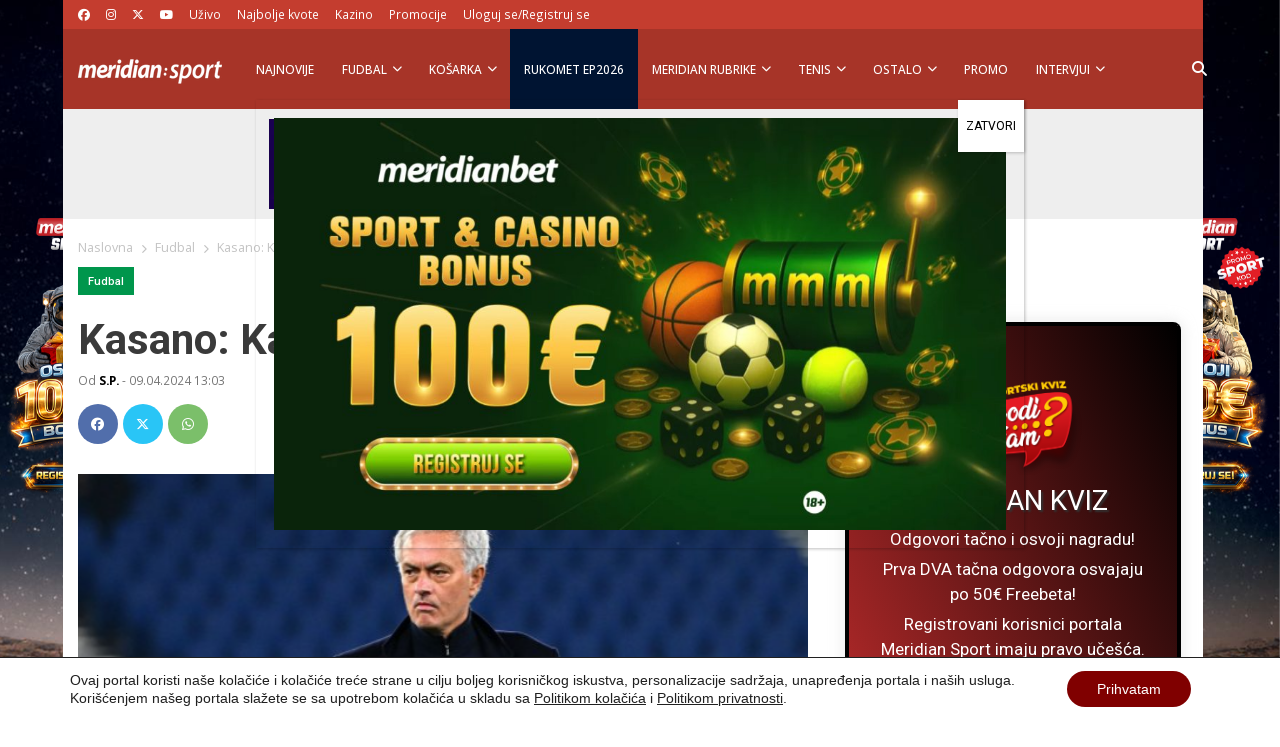

--- FILE ---
content_type: text/html; charset=UTF-8
request_url: https://meridiansport.me/fudbal/murinjo-kasano/
body_size: 44768
content:
<!doctype html><html lang="bs-BA" prefix="og: https://ogp.me/ns#"><head><script data-no-optimize="1">var litespeed_docref=sessionStorage.getItem("litespeed_docref");litespeed_docref&&(Object.defineProperty(document,"referrer",{get:function(){return litespeed_docref}}),sessionStorage.removeItem("litespeed_docref"));</script> <meta charset="utf-8"><meta name="viewport" content="width=device-width, initial-scale=1"><title>Kasano: Kao trener, Murinjo je gotovKasano: Kao trener, Murinjo je gotov</title><meta name="description" content="Portugalski stručnjak, Žoze Murinjo , opet se našao na meti Antonia Kasana, koji ga godinama proziva preko medija."/><meta name="robots" content="follow, index, max-snippet:-1, max-video-preview:-1, max-image-preview:large"/><link rel="canonical" href="https://meridiansport.me/fudbal/murinjo-kasano/" /><meta property="og:locale" content="bs_BA" /><meta property="og:type" content="article" /><meta property="og:title" content="Kasano: Kao trener, Murinjo je gotovKasano: Kao trener, Murinjo je gotov" /><meta property="og:description" content="Portugalski stručnjak, Žoze Murinjo , opet se našao na meti Antonia Kasana, koji ga godinama proziva preko medija." /><meta property="og:url" content="https://meridiansport.me/fudbal/murinjo-kasano/" /><meta property="og:site_name" content="Meridian Sport Crna Gora" /><meta property="article:tag" content="Antonio Kasano" /><meta property="article:tag" content="meridianbet" /><meta property="article:tag" content="meridianbetme" /><meta property="article:tag" content="Žoze Murinjo" /><meta property="article:section" content="Fudbal" /><meta property="og:updated_time" content="2024-04-09T13:03:32+02:00" /><meta property="og:image" content="https://meridiansport.me/wp-content/uploads/2024/02/Murinjo.png" /><meta property="og:image:secure_url" content="https://meridiansport.me/wp-content/uploads/2024/02/Murinjo.png" /><meta property="og:image:width" content="622" /><meta property="og:image:height" content="388" /><meta property="og:image:alt" content="Murinjo" /><meta property="og:image:type" content="image/png" /><meta property="article:published_time" content="2024-04-09T13:03:30+02:00" /><meta property="article:modified_time" content="2024-04-09T13:03:32+02:00" /><meta name="twitter:card" content="summary_large_image" /><meta name="twitter:title" content="Kasano: Kao trener, Murinjo je gotovKasano: Kao trener, Murinjo je gotov" /><meta name="twitter:description" content="Portugalski stručnjak, Žoze Murinjo , opet se našao na meti Antonia Kasana, koji ga godinama proziva preko medija." /><meta name="twitter:image" content="https://meridiansport.me/wp-content/uploads/2024/02/Murinjo.png" /><meta name="twitter:label1" content="Written by" /><meta name="twitter:data1" content="S.P." /><meta name="twitter:label2" content="Time to read" /><meta name="twitter:data2" content="Less than a minute" /> <script type="application/ld+json" class="rank-math-schema">{"@context":"https://schema.org","@graph":[{"@type":"Organization","@id":"https://meridiansport.me/#organization","name":"Meridian Sport Crna Gora","url":"https://meridiansport.me","logo":{"@type":"ImageObject","@id":"https://meridiansport.me/#logo","url":"https://meridiansport.me/wp-content/uploads/2021/04/144x30.png","contentUrl":"https://meridiansport.me/wp-content/uploads/2021/04/144x30.png","caption":"Meridian Sport Crna Gora","inLanguage":"bs-BA","width":"144","height":"30"}},{"@type":"WebSite","@id":"https://meridiansport.me/#website","url":"https://meridiansport.me","name":"Meridian Sport Crna Gora","publisher":{"@id":"https://meridiansport.me/#organization"},"inLanguage":"bs-BA"},{"@type":"ImageObject","@id":"https://meridiansport.me/wp-content/uploads/2024/02/Murinjo.png","url":"https://meridiansport.me/wp-content/uploads/2024/02/Murinjo.png","width":"622","height":"388","caption":"Murinjo","inLanguage":"bs-BA"},{"@type":"WebPage","@id":"https://meridiansport.me/fudbal/murinjo-kasano/#webpage","url":"https://meridiansport.me/fudbal/murinjo-kasano/","name":"Kasano: Kao trener, Murinjo je gotovKasano: Kao trener, Murinjo je gotov","datePublished":"2024-04-09T13:03:30+02:00","dateModified":"2024-04-09T13:03:32+02:00","isPartOf":{"@id":"https://meridiansport.me/#website"},"primaryImageOfPage":{"@id":"https://meridiansport.me/wp-content/uploads/2024/02/Murinjo.png"},"inLanguage":"bs-BA"},{"@type":"Person","@id":"https://meridiansport.me/author/pstanojka0510gmail-com/","name":"S.P.","description":"S.P. Meridian sport Crna Gora - Najnovije sportske vijesti iz zemlje i svijeta. Budite u toku sa svim sportskim de\u0161avanjima, na jednom mjestu.","url":"https://meridiansport.me/author/pstanojka0510gmail-com/","image":{"@type":"ImageObject","@id":"https://meridiansport.me/wp-content/litespeed/avatar/a8b339db14db565fb016a1cbb6b0ff84.jpg?ver=1769604055","url":"https://meridiansport.me/wp-content/litespeed/avatar/a8b339db14db565fb016a1cbb6b0ff84.jpg?ver=1769604055","caption":"S.P.","inLanguage":"bs-BA"},"worksFor":{"@id":"https://meridiansport.me/#organization"}},{"@type":"BlogPosting","headline":"Kasano: Kao trener, Murinjo je gotov | Meridian Sport","keywords":"Murinjo","datePublished":"2024-04-09T13:03:30+02:00","dateModified":"2024-04-09T13:03:32+02:00","articleSection":"Fudbal","author":{"@id":"https://meridiansport.me/author/pstanojka0510gmail-com/","name":"S.P."},"publisher":{"@id":"https://meridiansport.me/#organization"},"description":"Portugalski stru\u010dnjak, \u017doze Murinjo , opet se na\u0161ao na meti Antonia Kasana, koji ga godinama proziva preko medija.","name":"Kasano: Kao trener, Murinjo je gotov | Meridian Sport","@id":"https://meridiansport.me/fudbal/murinjo-kasano/#richSnippet","isPartOf":{"@id":"https://meridiansport.me/fudbal/murinjo-kasano/#webpage"},"image":{"@id":"https://meridiansport.me/wp-content/uploads/2024/02/Murinjo.png"},"inLanguage":"bs-BA","mainEntityOfPage":{"@id":"https://meridiansport.me/fudbal/murinjo-kasano/#webpage"}}]}</script> <link rel='dns-prefetch' href='//use.fontawesome.com' /><link rel="alternate" title="oEmbed (JSON)" type="application/json+oembed" href="https://meridiansport.me/wp-json/oembed/1.0/embed?url=https%3A%2F%2Fmeridiansport.me%2Ffudbal%2Fmurinjo-kasano%2F" /><link rel="alternate" title="oEmbed (XML)" type="text/xml+oembed" href="https://meridiansport.me/wp-json/oembed/1.0/embed?url=https%3A%2F%2Fmeridiansport.me%2Ffudbal%2Fmurinjo-kasano%2F&#038;format=xml" /><style id='wp-img-auto-sizes-contain-inline-css'>img:is([sizes=auto i],[sizes^="auto," i]){contain-intrinsic-size:3000px 1500px}
/*# sourceURL=wp-img-auto-sizes-contain-inline-css */</style><link rel='stylesheet' id='wp-block-library-css' href='https://meridiansport.me/wp-includes/css/dist/block-library/style.min.css' media='all' /><style id='wp-block-paragraph-inline-css'>.is-small-text{font-size:.875em}.is-regular-text{font-size:1em}.is-large-text{font-size:2.25em}.is-larger-text{font-size:3em}.has-drop-cap:not(:focus):first-letter{float:left;font-size:8.4em;font-style:normal;font-weight:100;line-height:.68;margin:.05em .1em 0 0;text-transform:uppercase}body.rtl .has-drop-cap:not(:focus):first-letter{float:none;margin-left:.1em}p.has-drop-cap.has-background{overflow:hidden}:root :where(p.has-background){padding:1.25em 2.375em}:where(p.has-text-color:not(.has-link-color)) a{color:inherit}p.has-text-align-left[style*="writing-mode:vertical-lr"],p.has-text-align-right[style*="writing-mode:vertical-rl"]{rotate:180deg}
/*# sourceURL=https://meridiansport.me/wp-includes/blocks/paragraph/style.min.css */</style><style id='global-styles-inline-css'>:root{--wp--preset--aspect-ratio--square: 1;--wp--preset--aspect-ratio--4-3: 4/3;--wp--preset--aspect-ratio--3-4: 3/4;--wp--preset--aspect-ratio--3-2: 3/2;--wp--preset--aspect-ratio--2-3: 2/3;--wp--preset--aspect-ratio--16-9: 16/9;--wp--preset--aspect-ratio--9-16: 9/16;--wp--preset--color--black: #000000;--wp--preset--color--cyan-bluish-gray: #abb8c3;--wp--preset--color--white: #ffffff;--wp--preset--color--pale-pink: #f78da7;--wp--preset--color--vivid-red: #cf2e2e;--wp--preset--color--luminous-vivid-orange: #ff6900;--wp--preset--color--luminous-vivid-amber: #fcb900;--wp--preset--color--light-green-cyan: #7bdcb5;--wp--preset--color--vivid-green-cyan: #00d084;--wp--preset--color--pale-cyan-blue: #8ed1fc;--wp--preset--color--vivid-cyan-blue: #0693e3;--wp--preset--color--vivid-purple: #9b51e0;--wp--preset--color--link: #ff224c;--wp--preset--gradient--vivid-cyan-blue-to-vivid-purple: linear-gradient(135deg,rgb(6,147,227) 0%,rgb(155,81,224) 100%);--wp--preset--gradient--light-green-cyan-to-vivid-green-cyan: linear-gradient(135deg,rgb(122,220,180) 0%,rgb(0,208,130) 100%);--wp--preset--gradient--luminous-vivid-amber-to-luminous-vivid-orange: linear-gradient(135deg,rgb(252,185,0) 0%,rgb(255,105,0) 100%);--wp--preset--gradient--luminous-vivid-orange-to-vivid-red: linear-gradient(135deg,rgb(255,105,0) 0%,rgb(207,46,46) 100%);--wp--preset--gradient--very-light-gray-to-cyan-bluish-gray: linear-gradient(135deg,rgb(238,238,238) 0%,rgb(169,184,195) 100%);--wp--preset--gradient--cool-to-warm-spectrum: linear-gradient(135deg,rgb(74,234,220) 0%,rgb(151,120,209) 20%,rgb(207,42,186) 40%,rgb(238,44,130) 60%,rgb(251,105,98) 80%,rgb(254,248,76) 100%);--wp--preset--gradient--blush-light-purple: linear-gradient(135deg,rgb(255,206,236) 0%,rgb(152,150,240) 100%);--wp--preset--gradient--blush-bordeaux: linear-gradient(135deg,rgb(254,205,165) 0%,rgb(254,45,45) 50%,rgb(107,0,62) 100%);--wp--preset--gradient--luminous-dusk: linear-gradient(135deg,rgb(255,203,112) 0%,rgb(199,81,192) 50%,rgb(65,88,208) 100%);--wp--preset--gradient--pale-ocean: linear-gradient(135deg,rgb(255,245,203) 0%,rgb(182,227,212) 50%,rgb(51,167,181) 100%);--wp--preset--gradient--electric-grass: linear-gradient(135deg,rgb(202,248,128) 0%,rgb(113,206,126) 100%);--wp--preset--gradient--midnight: linear-gradient(135deg,rgb(2,3,129) 0%,rgb(40,116,252) 100%);--wp--preset--font-size--small: 1.6rem;--wp--preset--font-size--medium: 1.6rem;--wp--preset--font-size--large: 1.75rem;--wp--preset--font-size--x-large: clamp(1.75rem, 3vw, 2.25rem);--wp--preset--font-size--normal: 1.6rem;--wp--preset--font-family--system-font: "Roboto",sans-serif;--wp--preset--font-family--heading-font: "Open Sans", Helvetica Neue, Helvetica, Arial, sans-serif;--wp--preset--spacing--20: 0.44rem;--wp--preset--spacing--30: 0.67rem;--wp--preset--spacing--40: 1rem;--wp--preset--spacing--50: 1.5rem;--wp--preset--spacing--60: 2.25rem;--wp--preset--spacing--70: 3.38rem;--wp--preset--spacing--80: 5.06rem;--wp--preset--shadow--natural: 6px 6px 9px rgba(0, 0, 0, 0.2);--wp--preset--shadow--deep: 12px 12px 50px rgba(0, 0, 0, 0.4);--wp--preset--shadow--sharp: 6px 6px 0px rgba(0, 0, 0, 0.2);--wp--preset--shadow--outlined: 6px 6px 0px -3px rgb(255, 255, 255), 6px 6px rgb(0, 0, 0);--wp--preset--shadow--crisp: 6px 6px 0px rgb(0, 0, 0);--wp--custom--typography--drop-cap: 1;}:root { --wp--style--global--content-size: 850px;--wp--style--global--wide-size: 1000px; }:where(body) { margin: 0; }.wp-site-blocks > .alignleft { float: left; margin-right: 2em; }.wp-site-blocks > .alignright { float: right; margin-left: 2em; }.wp-site-blocks > .aligncenter { justify-content: center; margin-left: auto; margin-right: auto; }:where(.is-layout-flex){gap: 0.5em;}:where(.is-layout-grid){gap: 0.5em;}.is-layout-flow > .alignleft{float: left;margin-inline-start: 0;margin-inline-end: 2em;}.is-layout-flow > .alignright{float: right;margin-inline-start: 2em;margin-inline-end: 0;}.is-layout-flow > .aligncenter{margin-left: auto !important;margin-right: auto !important;}.is-layout-constrained > .alignleft{float: left;margin-inline-start: 0;margin-inline-end: 2em;}.is-layout-constrained > .alignright{float: right;margin-inline-start: 2em;margin-inline-end: 0;}.is-layout-constrained > .aligncenter{margin-left: auto !important;margin-right: auto !important;}.is-layout-constrained > :where(:not(.alignleft):not(.alignright):not(.alignfull)){max-width: var(--wp--style--global--content-size);margin-left: auto !important;margin-right: auto !important;}.is-layout-constrained > .alignwide{max-width: var(--wp--style--global--wide-size);}body .is-layout-flex{display: flex;}.is-layout-flex{flex-wrap: wrap;align-items: center;}.is-layout-flex > :is(*, div){margin: 0;}body .is-layout-grid{display: grid;}.is-layout-grid > :is(*, div){margin: 0;}body{font-family: var(--wp--preset--font-family--system-font);font-size: var(--wp--preset--font-size--normal);padding-top: 0px;padding-right: 0px;padding-bottom: 0px;padding-left: 0px;}a:where(:not(.wp-element-button)){color: var(--wp--preset--color--link);text-decoration: underline;}h1{font-family: var(--wp--preset--font-family--heading-font);font-size: var(--wp--preset--font-size--huge);}h2{font-family: var(--wp--preset--font-family--heading-font);font-size: var(--wp--preset--font-size--big);}h3{font-family: var(--wp--preset--font-family--heading-font);font-size: var(--wp--preset--font-size--medium);}:root :where(.wp-element-button, .wp-block-button__link){background-color: #32373c;border-width: 0;color: #fff;font-family: inherit;font-size: inherit;font-style: inherit;font-weight: inherit;letter-spacing: inherit;line-height: inherit;padding-top: calc(0.667em + 2px);padding-right: calc(1.333em + 2px);padding-bottom: calc(0.667em + 2px);padding-left: calc(1.333em + 2px);text-decoration: none;text-transform: inherit;}.has-black-color{color: var(--wp--preset--color--black) !important;}.has-cyan-bluish-gray-color{color: var(--wp--preset--color--cyan-bluish-gray) !important;}.has-white-color{color: var(--wp--preset--color--white) !important;}.has-pale-pink-color{color: var(--wp--preset--color--pale-pink) !important;}.has-vivid-red-color{color: var(--wp--preset--color--vivid-red) !important;}.has-luminous-vivid-orange-color{color: var(--wp--preset--color--luminous-vivid-orange) !important;}.has-luminous-vivid-amber-color{color: var(--wp--preset--color--luminous-vivid-amber) !important;}.has-light-green-cyan-color{color: var(--wp--preset--color--light-green-cyan) !important;}.has-vivid-green-cyan-color{color: var(--wp--preset--color--vivid-green-cyan) !important;}.has-pale-cyan-blue-color{color: var(--wp--preset--color--pale-cyan-blue) !important;}.has-vivid-cyan-blue-color{color: var(--wp--preset--color--vivid-cyan-blue) !important;}.has-vivid-purple-color{color: var(--wp--preset--color--vivid-purple) !important;}.has-link-color{color: var(--wp--preset--color--link) !important;}.has-black-background-color{background-color: var(--wp--preset--color--black) !important;}.has-cyan-bluish-gray-background-color{background-color: var(--wp--preset--color--cyan-bluish-gray) !important;}.has-white-background-color{background-color: var(--wp--preset--color--white) !important;}.has-pale-pink-background-color{background-color: var(--wp--preset--color--pale-pink) !important;}.has-vivid-red-background-color{background-color: var(--wp--preset--color--vivid-red) !important;}.has-luminous-vivid-orange-background-color{background-color: var(--wp--preset--color--luminous-vivid-orange) !important;}.has-luminous-vivid-amber-background-color{background-color: var(--wp--preset--color--luminous-vivid-amber) !important;}.has-light-green-cyan-background-color{background-color: var(--wp--preset--color--light-green-cyan) !important;}.has-vivid-green-cyan-background-color{background-color: var(--wp--preset--color--vivid-green-cyan) !important;}.has-pale-cyan-blue-background-color{background-color: var(--wp--preset--color--pale-cyan-blue) !important;}.has-vivid-cyan-blue-background-color{background-color: var(--wp--preset--color--vivid-cyan-blue) !important;}.has-vivid-purple-background-color{background-color: var(--wp--preset--color--vivid-purple) !important;}.has-link-background-color{background-color: var(--wp--preset--color--link) !important;}.has-black-border-color{border-color: var(--wp--preset--color--black) !important;}.has-cyan-bluish-gray-border-color{border-color: var(--wp--preset--color--cyan-bluish-gray) !important;}.has-white-border-color{border-color: var(--wp--preset--color--white) !important;}.has-pale-pink-border-color{border-color: var(--wp--preset--color--pale-pink) !important;}.has-vivid-red-border-color{border-color: var(--wp--preset--color--vivid-red) !important;}.has-luminous-vivid-orange-border-color{border-color: var(--wp--preset--color--luminous-vivid-orange) !important;}.has-luminous-vivid-amber-border-color{border-color: var(--wp--preset--color--luminous-vivid-amber) !important;}.has-light-green-cyan-border-color{border-color: var(--wp--preset--color--light-green-cyan) !important;}.has-vivid-green-cyan-border-color{border-color: var(--wp--preset--color--vivid-green-cyan) !important;}.has-pale-cyan-blue-border-color{border-color: var(--wp--preset--color--pale-cyan-blue) !important;}.has-vivid-cyan-blue-border-color{border-color: var(--wp--preset--color--vivid-cyan-blue) !important;}.has-vivid-purple-border-color{border-color: var(--wp--preset--color--vivid-purple) !important;}.has-link-border-color{border-color: var(--wp--preset--color--link) !important;}.has-vivid-cyan-blue-to-vivid-purple-gradient-background{background: var(--wp--preset--gradient--vivid-cyan-blue-to-vivid-purple) !important;}.has-light-green-cyan-to-vivid-green-cyan-gradient-background{background: var(--wp--preset--gradient--light-green-cyan-to-vivid-green-cyan) !important;}.has-luminous-vivid-amber-to-luminous-vivid-orange-gradient-background{background: var(--wp--preset--gradient--luminous-vivid-amber-to-luminous-vivid-orange) !important;}.has-luminous-vivid-orange-to-vivid-red-gradient-background{background: var(--wp--preset--gradient--luminous-vivid-orange-to-vivid-red) !important;}.has-very-light-gray-to-cyan-bluish-gray-gradient-background{background: var(--wp--preset--gradient--very-light-gray-to-cyan-bluish-gray) !important;}.has-cool-to-warm-spectrum-gradient-background{background: var(--wp--preset--gradient--cool-to-warm-spectrum) !important;}.has-blush-light-purple-gradient-background{background: var(--wp--preset--gradient--blush-light-purple) !important;}.has-blush-bordeaux-gradient-background{background: var(--wp--preset--gradient--blush-bordeaux) !important;}.has-luminous-dusk-gradient-background{background: var(--wp--preset--gradient--luminous-dusk) !important;}.has-pale-ocean-gradient-background{background: var(--wp--preset--gradient--pale-ocean) !important;}.has-electric-grass-gradient-background{background: var(--wp--preset--gradient--electric-grass) !important;}.has-midnight-gradient-background{background: var(--wp--preset--gradient--midnight) !important;}.has-small-font-size{font-size: var(--wp--preset--font-size--small) !important;}.has-medium-font-size{font-size: var(--wp--preset--font-size--medium) !important;}.has-large-font-size{font-size: var(--wp--preset--font-size--large) !important;}.has-x-large-font-size{font-size: var(--wp--preset--font-size--x-large) !important;}.has-normal-font-size{font-size: var(--wp--preset--font-size--normal) !important;}.has-system-font-font-family{font-family: var(--wp--preset--font-family--system-font) !important;}.has-heading-font-font-family{font-family: var(--wp--preset--font-family--heading-font) !important;}
/*# sourceURL=global-styles-inline-css */</style><link rel='stylesheet' id='wp-bootstrap-blocks-styles-css' href='https://meridiansport.me/wp-content/plugins/wp-bootstrap-blocks/build/style-index.css' media='all' /><link rel='stylesheet' id='wp-components-css' href='https://meridiansport.me/wp-includes/css/dist/components/style.min.css' media='all' /><link rel='stylesheet' id='wp-preferences-css' href='https://meridiansport.me/wp-includes/css/dist/preferences/style.min.css' media='all' /><link rel='stylesheet' id='wp-block-editor-css' href='https://meridiansport.me/wp-includes/css/dist/block-editor/style.min.css' media='all' /><link rel='stylesheet' id='popup-maker-block-library-style-css' href='https://meridiansport.me/wp-content/plugins/popup-maker/dist/packages/block-library-style.css' media='all' /><style id='font-awesome-svg-styles-default-inline-css'>.svg-inline--fa {
  display: inline-block;
  height: 1em;
  overflow: visible;
  vertical-align: -.125em;
}
/*# sourceURL=font-awesome-svg-styles-default-inline-css */</style><link rel='stylesheet' id='font-awesome-svg-styles-css' href='https://meridiansport.me/wp-content/uploads/font-awesome/v6.7.2/css/svg-with-js.css' media='all' /><style id='font-awesome-svg-styles-inline-css'>.wp-block-font-awesome-icon svg::before,
   .wp-rich-text-font-awesome-icon svg::before {content: unset;}
/*# sourceURL=font-awesome-svg-styles-inline-css */</style><link rel='stylesheet' id='msab-lib-css-css' href='https://meridiansport.me/wp-content/plugins/mobiloud-smart-app-banner/public/libs/smart-banner-js/smartbanner.min.css' media='all' /><link rel='stylesheet' id='msab-custom-css-css' href='https://meridiansport.me/wp-content/plugins/mobiloud-smart-app-banner/public/css/frontend.css' media='all' /><link rel='stylesheet' id='quiz-maker-css' href='https://meridiansport.me/wp-content/plugins/quiz-maker/public/css/quiz-maker-public.css' media='all' /><link rel='stylesheet' id='ub-extension-style-css-css' href='https://meridiansport.me/wp-content/plugins/ultimate-blocks/src/extensions/style.css' media='all' /><link rel='stylesheet' id='font-awesome-official-css' href='https://use.fontawesome.com/releases/v6.7.2/css/all.css' media='all' integrity="sha384-nRgPTkuX86pH8yjPJUAFuASXQSSl2/bBUiNV47vSYpKFxHJhbcrGnmlYpYJMeD7a" crossorigin="anonymous" /><style id='wp-block-image-inline-css'>.wp-block-image>a,.wp-block-image>figure>a{display:inline-block}.wp-block-image img{box-sizing:border-box;height:auto;max-width:100%;vertical-align:bottom}@media not (prefers-reduced-motion){.wp-block-image img.hide{visibility:hidden}.wp-block-image img.show{animation:show-content-image .4s}}.wp-block-image[style*=border-radius] img,.wp-block-image[style*=border-radius]>a{border-radius:inherit}.wp-block-image.has-custom-border img{box-sizing:border-box}.wp-block-image.aligncenter{text-align:center}.wp-block-image.alignfull>a,.wp-block-image.alignwide>a{width:100%}.wp-block-image.alignfull img,.wp-block-image.alignwide img{height:auto;width:100%}.wp-block-image .aligncenter,.wp-block-image .alignleft,.wp-block-image .alignright,.wp-block-image.aligncenter,.wp-block-image.alignleft,.wp-block-image.alignright{display:table}.wp-block-image .aligncenter>figcaption,.wp-block-image .alignleft>figcaption,.wp-block-image .alignright>figcaption,.wp-block-image.aligncenter>figcaption,.wp-block-image.alignleft>figcaption,.wp-block-image.alignright>figcaption{caption-side:bottom;display:table-caption}.wp-block-image .alignleft{float:left;margin:.5em 1em .5em 0}.wp-block-image .alignright{float:right;margin:.5em 0 .5em 1em}.wp-block-image .aligncenter{margin-left:auto;margin-right:auto}.wp-block-image :where(figcaption){margin-bottom:1em;margin-top:.5em}.wp-block-image.is-style-circle-mask img{border-radius:9999px}@supports ((-webkit-mask-image:none) or (mask-image:none)) or (-webkit-mask-image:none){.wp-block-image.is-style-circle-mask img{border-radius:0;-webkit-mask-image:url('data:image/svg+xml;utf8,<svg viewBox="0 0 100 100" xmlns="http://www.w3.org/2000/svg"><circle cx="50" cy="50" r="50"/></svg>');mask-image:url('data:image/svg+xml;utf8,<svg viewBox="0 0 100 100" xmlns="http://www.w3.org/2000/svg"><circle cx="50" cy="50" r="50"/></svg>');mask-mode:alpha;-webkit-mask-position:center;mask-position:center;-webkit-mask-repeat:no-repeat;mask-repeat:no-repeat;-webkit-mask-size:contain;mask-size:contain}}:root :where(.wp-block-image.is-style-rounded img,.wp-block-image .is-style-rounded img){border-radius:9999px}.wp-block-image figure{margin:0}.wp-lightbox-container{display:flex;flex-direction:column;position:relative}.wp-lightbox-container img{cursor:zoom-in}.wp-lightbox-container img:hover+button{opacity:1}.wp-lightbox-container button{align-items:center;backdrop-filter:blur(16px) saturate(180%);background-color:#5a5a5a40;border:none;border-radius:4px;cursor:zoom-in;display:flex;height:20px;justify-content:center;opacity:0;padding:0;position:absolute;right:16px;text-align:center;top:16px;width:20px;z-index:100}@media not (prefers-reduced-motion){.wp-lightbox-container button{transition:opacity .2s ease}}.wp-lightbox-container button:focus-visible{outline:3px auto #5a5a5a40;outline:3px auto -webkit-focus-ring-color;outline-offset:3px}.wp-lightbox-container button:hover{cursor:pointer;opacity:1}.wp-lightbox-container button:focus{opacity:1}.wp-lightbox-container button:focus,.wp-lightbox-container button:hover,.wp-lightbox-container button:not(:hover):not(:active):not(.has-background){background-color:#5a5a5a40;border:none}.wp-lightbox-overlay{box-sizing:border-box;cursor:zoom-out;height:100vh;left:0;overflow:hidden;position:fixed;top:0;visibility:hidden;width:100%;z-index:100000}.wp-lightbox-overlay .close-button{align-items:center;cursor:pointer;display:flex;justify-content:center;min-height:40px;min-width:40px;padding:0;position:absolute;right:calc(env(safe-area-inset-right) + 16px);top:calc(env(safe-area-inset-top) + 16px);z-index:5000000}.wp-lightbox-overlay .close-button:focus,.wp-lightbox-overlay .close-button:hover,.wp-lightbox-overlay .close-button:not(:hover):not(:active):not(.has-background){background:none;border:none}.wp-lightbox-overlay .lightbox-image-container{height:var(--wp--lightbox-container-height);left:50%;overflow:hidden;position:absolute;top:50%;transform:translate(-50%,-50%);transform-origin:top left;width:var(--wp--lightbox-container-width);z-index:9999999999}.wp-lightbox-overlay .wp-block-image{align-items:center;box-sizing:border-box;display:flex;height:100%;justify-content:center;margin:0;position:relative;transform-origin:0 0;width:100%;z-index:3000000}.wp-lightbox-overlay .wp-block-image img{height:var(--wp--lightbox-image-height);min-height:var(--wp--lightbox-image-height);min-width:var(--wp--lightbox-image-width);width:var(--wp--lightbox-image-width)}.wp-lightbox-overlay .wp-block-image figcaption{display:none}.wp-lightbox-overlay button{background:none;border:none}.wp-lightbox-overlay .scrim{background-color:#fff;height:100%;opacity:.9;position:absolute;width:100%;z-index:2000000}.wp-lightbox-overlay.active{visibility:visible}@media not (prefers-reduced-motion){.wp-lightbox-overlay.active{animation:turn-on-visibility .25s both}.wp-lightbox-overlay.active img{animation:turn-on-visibility .35s both}.wp-lightbox-overlay.show-closing-animation:not(.active){animation:turn-off-visibility .35s both}.wp-lightbox-overlay.show-closing-animation:not(.active) img{animation:turn-off-visibility .25s both}.wp-lightbox-overlay.zoom.active{animation:none;opacity:1;visibility:visible}.wp-lightbox-overlay.zoom.active .lightbox-image-container{animation:lightbox-zoom-in .4s}.wp-lightbox-overlay.zoom.active .lightbox-image-container img{animation:none}.wp-lightbox-overlay.zoom.active .scrim{animation:turn-on-visibility .4s forwards}.wp-lightbox-overlay.zoom.show-closing-animation:not(.active){animation:none}.wp-lightbox-overlay.zoom.show-closing-animation:not(.active) .lightbox-image-container{animation:lightbox-zoom-out .4s}.wp-lightbox-overlay.zoom.show-closing-animation:not(.active) .lightbox-image-container img{animation:none}.wp-lightbox-overlay.zoom.show-closing-animation:not(.active) .scrim{animation:turn-off-visibility .4s forwards}}@keyframes show-content-image{0%{visibility:hidden}99%{visibility:hidden}to{visibility:visible}}@keyframes turn-on-visibility{0%{opacity:0}to{opacity:1}}@keyframes turn-off-visibility{0%{opacity:1;visibility:visible}99%{opacity:0;visibility:visible}to{opacity:0;visibility:hidden}}@keyframes lightbox-zoom-in{0%{transform:translate(calc((-100vw + var(--wp--lightbox-scrollbar-width))/2 + var(--wp--lightbox-initial-left-position)),calc(-50vh + var(--wp--lightbox-initial-top-position))) scale(var(--wp--lightbox-scale))}to{transform:translate(-50%,-50%) scale(1)}}@keyframes lightbox-zoom-out{0%{transform:translate(-50%,-50%) scale(1);visibility:visible}99%{visibility:visible}to{transform:translate(calc((-100vw + var(--wp--lightbox-scrollbar-width))/2 + var(--wp--lightbox-initial-left-position)),calc(-50vh + var(--wp--lightbox-initial-top-position))) scale(var(--wp--lightbox-scale));visibility:hidden}}
/*# sourceURL=https://meridiansport.me/wp-includes/blocks/image/style.min.css */</style><link rel='stylesheet' id='popup-maker-site-css' href='//meridiansport.me/wp-content/uploads/pum/pum-site-styles.css' media='all' /><link rel='stylesheet' id='app/0-css' href='https://meridiansport.me/wp-content/themes/meridianbetsportme/public/css/app.9e8c22.css' media='all' /><link rel='stylesheet' id='moove_gdpr_frontend-css' href='https://meridiansport.me/wp-content/plugins/gdpr-cookie-compliance/dist/styles/gdpr-main-nf.css' media='all' /><style id='moove_gdpr_frontend-inline-css'>#moove_gdpr_cookie_modal .moove-gdpr-modal-content .moove-gdpr-tab-main h3.tab-title, 
				#moove_gdpr_cookie_modal .moove-gdpr-modal-content .moove-gdpr-tab-main span.tab-title,
				#moove_gdpr_cookie_modal .moove-gdpr-modal-content .moove-gdpr-modal-left-content #moove-gdpr-menu li a, 
				#moove_gdpr_cookie_modal .moove-gdpr-modal-content .moove-gdpr-modal-left-content #moove-gdpr-menu li button,
				#moove_gdpr_cookie_modal .moove-gdpr-modal-content .moove-gdpr-modal-left-content .moove-gdpr-branding-cnt a,
				#moove_gdpr_cookie_modal .moove-gdpr-modal-content .moove-gdpr-modal-footer-content .moove-gdpr-button-holder a.mgbutton, 
				#moove_gdpr_cookie_modal .moove-gdpr-modal-content .moove-gdpr-modal-footer-content .moove-gdpr-button-holder button.mgbutton,
				#moove_gdpr_cookie_modal .cookie-switch .cookie-slider:after, 
				#moove_gdpr_cookie_modal .cookie-switch .slider:after, 
				#moove_gdpr_cookie_modal .switch .cookie-slider:after, 
				#moove_gdpr_cookie_modal .switch .slider:after,
				#moove_gdpr_cookie_info_bar .moove-gdpr-info-bar-container .moove-gdpr-info-bar-content p, 
				#moove_gdpr_cookie_info_bar .moove-gdpr-info-bar-container .moove-gdpr-info-bar-content p a,
				#moove_gdpr_cookie_info_bar .moove-gdpr-info-bar-container .moove-gdpr-info-bar-content a.mgbutton, 
				#moove_gdpr_cookie_info_bar .moove-gdpr-info-bar-container .moove-gdpr-info-bar-content button.mgbutton,
				#moove_gdpr_cookie_modal .moove-gdpr-modal-content .moove-gdpr-tab-main .moove-gdpr-tab-main-content h1, 
				#moove_gdpr_cookie_modal .moove-gdpr-modal-content .moove-gdpr-tab-main .moove-gdpr-tab-main-content h2, 
				#moove_gdpr_cookie_modal .moove-gdpr-modal-content .moove-gdpr-tab-main .moove-gdpr-tab-main-content h3, 
				#moove_gdpr_cookie_modal .moove-gdpr-modal-content .moove-gdpr-tab-main .moove-gdpr-tab-main-content h4, 
				#moove_gdpr_cookie_modal .moove-gdpr-modal-content .moove-gdpr-tab-main .moove-gdpr-tab-main-content h5, 
				#moove_gdpr_cookie_modal .moove-gdpr-modal-content .moove-gdpr-tab-main .moove-gdpr-tab-main-content h6,
				#moove_gdpr_cookie_modal .moove-gdpr-modal-content.moove_gdpr_modal_theme_v2 .moove-gdpr-modal-title .tab-title,
				#moove_gdpr_cookie_modal .moove-gdpr-modal-content.moove_gdpr_modal_theme_v2 .moove-gdpr-tab-main h3.tab-title, 
				#moove_gdpr_cookie_modal .moove-gdpr-modal-content.moove_gdpr_modal_theme_v2 .moove-gdpr-tab-main span.tab-title,
				#moove_gdpr_cookie_modal .moove-gdpr-modal-content.moove_gdpr_modal_theme_v2 .moove-gdpr-branding-cnt a {
					font-weight: inherit				}
			#moove_gdpr_cookie_modal,#moove_gdpr_cookie_info_bar,.gdpr_cookie_settings_shortcode_content{font-family:&#039;Roboto Condensed&#039;,sans-serif}#moove_gdpr_save_popup_settings_button{background-color:#373737;color:#fff}#moove_gdpr_save_popup_settings_button:hover{background-color:#000}#moove_gdpr_cookie_info_bar .moove-gdpr-info-bar-container .moove-gdpr-info-bar-content a.mgbutton,#moove_gdpr_cookie_info_bar .moove-gdpr-info-bar-container .moove-gdpr-info-bar-content button.mgbutton{background-color:#800000}#moove_gdpr_cookie_modal .moove-gdpr-modal-content .moove-gdpr-modal-footer-content .moove-gdpr-button-holder a.mgbutton,#moove_gdpr_cookie_modal .moove-gdpr-modal-content .moove-gdpr-modal-footer-content .moove-gdpr-button-holder button.mgbutton,.gdpr_cookie_settings_shortcode_content .gdpr-shr-button.button-green{background-color:#800000;border-color:#800000}#moove_gdpr_cookie_modal .moove-gdpr-modal-content .moove-gdpr-modal-footer-content .moove-gdpr-button-holder a.mgbutton:hover,#moove_gdpr_cookie_modal .moove-gdpr-modal-content .moove-gdpr-modal-footer-content .moove-gdpr-button-holder button.mgbutton:hover,.gdpr_cookie_settings_shortcode_content .gdpr-shr-button.button-green:hover{background-color:#fff;color:#800000}#moove_gdpr_cookie_modal .moove-gdpr-modal-content .moove-gdpr-modal-close i,#moove_gdpr_cookie_modal .moove-gdpr-modal-content .moove-gdpr-modal-close span.gdpr-icon{background-color:#800000;border:1px solid #800000}#moove_gdpr_cookie_info_bar span.moove-gdpr-infobar-allow-all.focus-g,#moove_gdpr_cookie_info_bar span.moove-gdpr-infobar-allow-all:focus,#moove_gdpr_cookie_info_bar button.moove-gdpr-infobar-allow-all.focus-g,#moove_gdpr_cookie_info_bar button.moove-gdpr-infobar-allow-all:focus,#moove_gdpr_cookie_info_bar span.moove-gdpr-infobar-reject-btn.focus-g,#moove_gdpr_cookie_info_bar span.moove-gdpr-infobar-reject-btn:focus,#moove_gdpr_cookie_info_bar button.moove-gdpr-infobar-reject-btn.focus-g,#moove_gdpr_cookie_info_bar button.moove-gdpr-infobar-reject-btn:focus,#moove_gdpr_cookie_info_bar span.change-settings-button.focus-g,#moove_gdpr_cookie_info_bar span.change-settings-button:focus,#moove_gdpr_cookie_info_bar button.change-settings-button.focus-g,#moove_gdpr_cookie_info_bar button.change-settings-button:focus{-webkit-box-shadow:0 0 1px 3px #800000;-moz-box-shadow:0 0 1px 3px #800000;box-shadow:0 0 1px 3px #800000}#moove_gdpr_cookie_modal .moove-gdpr-modal-content .moove-gdpr-modal-close i:hover,#moove_gdpr_cookie_modal .moove-gdpr-modal-content .moove-gdpr-modal-close span.gdpr-icon:hover,#moove_gdpr_cookie_info_bar span[data-href]>u.change-settings-button{color:#800000}#moove_gdpr_cookie_modal .moove-gdpr-modal-content .moove-gdpr-modal-left-content #moove-gdpr-menu li.menu-item-selected a span.gdpr-icon,#moove_gdpr_cookie_modal .moove-gdpr-modal-content .moove-gdpr-modal-left-content #moove-gdpr-menu li.menu-item-selected button span.gdpr-icon{color:inherit}#moove_gdpr_cookie_modal .moove-gdpr-modal-content .moove-gdpr-modal-left-content #moove-gdpr-menu li a span.gdpr-icon,#moove_gdpr_cookie_modal .moove-gdpr-modal-content .moove-gdpr-modal-left-content #moove-gdpr-menu li button span.gdpr-icon{color:inherit}#moove_gdpr_cookie_modal .gdpr-acc-link{line-height:0;font-size:0;color:transparent;position:absolute}#moove_gdpr_cookie_modal .moove-gdpr-modal-content .moove-gdpr-modal-close:hover i,#moove_gdpr_cookie_modal .moove-gdpr-modal-content .moove-gdpr-modal-left-content #moove-gdpr-menu li a,#moove_gdpr_cookie_modal .moove-gdpr-modal-content .moove-gdpr-modal-left-content #moove-gdpr-menu li button,#moove_gdpr_cookie_modal .moove-gdpr-modal-content .moove-gdpr-modal-left-content #moove-gdpr-menu li button i,#moove_gdpr_cookie_modal .moove-gdpr-modal-content .moove-gdpr-modal-left-content #moove-gdpr-menu li a i,#moove_gdpr_cookie_modal .moove-gdpr-modal-content .moove-gdpr-tab-main .moove-gdpr-tab-main-content a:hover,#moove_gdpr_cookie_info_bar.moove-gdpr-dark-scheme .moove-gdpr-info-bar-container .moove-gdpr-info-bar-content a.mgbutton:hover,#moove_gdpr_cookie_info_bar.moove-gdpr-dark-scheme .moove-gdpr-info-bar-container .moove-gdpr-info-bar-content button.mgbutton:hover,#moove_gdpr_cookie_info_bar.moove-gdpr-dark-scheme .moove-gdpr-info-bar-container .moove-gdpr-info-bar-content a:hover,#moove_gdpr_cookie_info_bar.moove-gdpr-dark-scheme .moove-gdpr-info-bar-container .moove-gdpr-info-bar-content button:hover,#moove_gdpr_cookie_info_bar.moove-gdpr-dark-scheme .moove-gdpr-info-bar-container .moove-gdpr-info-bar-content span.change-settings-button:hover,#moove_gdpr_cookie_info_bar.moove-gdpr-dark-scheme .moove-gdpr-info-bar-container .moove-gdpr-info-bar-content button.change-settings-button:hover,#moove_gdpr_cookie_info_bar.moove-gdpr-dark-scheme .moove-gdpr-info-bar-container .moove-gdpr-info-bar-content u.change-settings-button:hover,#moove_gdpr_cookie_info_bar span[data-href]>u.change-settings-button,#moove_gdpr_cookie_info_bar.moove-gdpr-dark-scheme .moove-gdpr-info-bar-container .moove-gdpr-info-bar-content a.mgbutton.focus-g,#moove_gdpr_cookie_info_bar.moove-gdpr-dark-scheme .moove-gdpr-info-bar-container .moove-gdpr-info-bar-content button.mgbutton.focus-g,#moove_gdpr_cookie_info_bar.moove-gdpr-dark-scheme .moove-gdpr-info-bar-container .moove-gdpr-info-bar-content a.focus-g,#moove_gdpr_cookie_info_bar.moove-gdpr-dark-scheme .moove-gdpr-info-bar-container .moove-gdpr-info-bar-content button.focus-g,#moove_gdpr_cookie_info_bar.moove-gdpr-dark-scheme .moove-gdpr-info-bar-container .moove-gdpr-info-bar-content a.mgbutton:focus,#moove_gdpr_cookie_info_bar.moove-gdpr-dark-scheme .moove-gdpr-info-bar-container .moove-gdpr-info-bar-content button.mgbutton:focus,#moove_gdpr_cookie_info_bar.moove-gdpr-dark-scheme .moove-gdpr-info-bar-container .moove-gdpr-info-bar-content a:focus,#moove_gdpr_cookie_info_bar.moove-gdpr-dark-scheme .moove-gdpr-info-bar-container .moove-gdpr-info-bar-content button:focus,#moove_gdpr_cookie_info_bar.moove-gdpr-dark-scheme .moove-gdpr-info-bar-container .moove-gdpr-info-bar-content span.change-settings-button.focus-g,span.change-settings-button:focus,button.change-settings-button.focus-g,button.change-settings-button:focus,#moove_gdpr_cookie_info_bar.moove-gdpr-dark-scheme .moove-gdpr-info-bar-container .moove-gdpr-info-bar-content u.change-settings-button.focus-g,#moove_gdpr_cookie_info_bar.moove-gdpr-dark-scheme .moove-gdpr-info-bar-container .moove-gdpr-info-bar-content u.change-settings-button:focus{color:#800000}#moove_gdpr_cookie_modal .moove-gdpr-branding.focus-g span,#moove_gdpr_cookie_modal .moove-gdpr-modal-content .moove-gdpr-tab-main a.focus-g,#moove_gdpr_cookie_modal .moove-gdpr-modal-content .moove-gdpr-tab-main .gdpr-cd-details-toggle.focus-g{color:#800000}#moove_gdpr_cookie_modal.gdpr_lightbox-hide{display:none}
/*# sourceURL=moove_gdpr_frontend-inline-css */</style><link rel='stylesheet' id='font-awesome-official-v4shim-css' href='https://use.fontawesome.com/releases/v6.7.2/css/v4-shims.css' media='all' integrity="sha384-npPMK6zwqNmU3qyCCxEcWJkLBNYxEFM1nGgSoAWuCCXqVVz0cvwKEMfyTNkOxM2N" crossorigin="anonymous" /> <script src="https://meridiansport.me/wp-includes/js/jquery/jquery.min.js" id="jquery-core-js"></script> <script src="https://meridiansport.me/wp-includes/js/jquery/jquery-migrate.min.js" id="jquery-migrate-js" defer data-deferred="1"></script> <link rel="https://api.w.org/" href="https://meridiansport.me/wp-json/" /><link rel="alternate" title="JSON" type="application/json" href="https://meridiansport.me/wp-json/wp/v2/posts/333595" /><link rel="EditURI" type="application/rsd+xml" title="RSD" href="https://meridiansport.me/xmlrpc.php?rsd" /><meta name="generator" content="WordPress 6.9" /><link rel='shortlink' href='https://meridiansport.me/?p=333595' /><meta name="smartbanner:title" content="Meridian Sport CG"><meta name="smartbanner:author" content="Preuzmite aplikaciju za Vaš uređaj"><meta name="smartbanner:icon-apple" content="https://meridiansport.me/wp-content/uploads/2022/07/test-ikonica.png"><meta name="smartbanner:icon-google" content="https://meridiansport.me/wp-content/uploads/2022/07/test-ikonica.png"><meta name="smartbanner:button" content="VIEW"><meta name="smartbanner:button-url-apple" content="https://apps.apple.com/me/app/meridian-sport-crna-gora/id1571870316"><meta name="smartbanner:button-url-google" content="https://play.google.com/store/apps/details?id=com.meridian.me.meridiansport"><meta name="smartbanner:enabled-platforms" content="android,ios"><meta name="smartbanner:close-label" content="Close"><meta name="smartbanner:api" content="true"><meta name="apple-itunes-app" content="app-id=1571870316"><script src="https://cdn.onesignal.com/sdks/web/v16/OneSignalSDK.page.js" defer></script> <script src="[data-uri]" defer></script> <meta name="onesignal" content="wordpress-plugin"/> <script src="[data-uri]" defer></script> <link rel="icon" href="https://meridiansport.me/wp-content/uploads/2023/11/MeridianSport-Profil-1-150x150-1-150x146.png" sizes="32x32" /><link rel="icon" href="https://meridiansport.me/wp-content/uploads/2023/11/MeridianSport-Profil-1-150x150-1.png" sizes="192x192" /><link rel="apple-touch-icon" href="https://meridiansport.me/wp-content/uploads/2023/11/MeridianSport-Profil-1-150x150-1.png" /><meta name="msapplication-TileImage" content="https://meridiansport.me/wp-content/uploads/2023/11/MeridianSport-Profil-1-150x150-1.png" /><style id="wp-custom-css">.page-template-home.page-id-300211 #app .container.m-container {
	background: #fff;
}
.page-template-home.page-id-300211 .container.m-container .home-featured-articles .m-header {
	margin: 0 -15px;
}
.m-datetime {
	display:none;
}

.onesignal-bell-launcher-button {
	padding-bottom:55px !important;
}

.btn.button.ur-submit-button {
	background-color: #c43d2f;
	color: #fff;
}

.btn.button.ur-submit-button:hover {
	background-color: #aa3428;
	color: #fff;
}

.ur-frontend-form {
	background: #c43d2f;
	color: white;
}

.ur-frontend-form {
	border-radius: 10px;
}

.user-registration-Button.button {
	background: #c43d2f;
	color: white;
	border-color: #a73428;
}

.user-registration-Button.button:hover {
	background-color: red;
	color: white;
	border-color:white;
}

.user-registration-form__label.user-registration-form__label-for-checkbox.inline {
	color: #a73428;
}

@media only screen and (min-width: 767px) {
.m-widget.widget.block-12.widget_block {
	width: 83%;
	padding-left: 230px;
	
}
}


@media (max-width: 767.98px)
{
	.second-row {
    padding: 0 7px !important;
}
}

@media (min-width: 767.98px)
{
  .second-row .m-feature-container {
	height:235px !important;
	
}
}

@media (max-width: 767.98px)
{
  .second-row .m-feature-container {
	height:230px !important;
	
}
}

@media (max-width: 767.98px)
{
  .m-widget.widget.block-12.widget_block {
		display:none !important
	}
}

.m-feature-container .m-feature-meta .h5, .m-feature-container .m-feature-meta h5 {
	font-size: 1.5rem
}

.m-feature-container .m-feature-meta .h5, .m-feature-container .m-feature-meta h5 {
	margin-bottom: -6px;
	margin-top: 5px;
	
}

.second-row .m-feature-container .m-feature-meta .h5, .second-row .m-feature-container .m-feature-meta h5 {
	margin-bottom: 17px;
	
}
#menu-item-433431 a {
	color: #fff !important;
    background-color: rgb(5 129 134);
    font-weight: 900 !important;
}


@media (max-width: 767.98px)
{
.m-feature-container .m-feature-meta .h5, .m-feature-container .m-feature-meta h5 {
		font-size: 1.1rem;
	}
}

@media (max-width: 767.98px)
{
.m-feature-container .m-feature-meta .h5, .m-feature-container .m-feature-meta h5 {
		margin-bottom: 17px;
	}
}

/*STYLING FOR NEWSLETTER*/
#wpforms-form-323887 {
	display: flex;
	justify-content: center;
	align-items: center
}
.wpforms-field-label {
	font-size: 14px !important;
}
#wpforms-323887-field_1 {
	max-width: 95%;
}
#wpforms-submit-323887 {
	background-color: #c43d2f;
	color:#fff;
	font-size: 13px;
}
@media screen and (max-width: 640px) {
	#wpforms-form-323887 {
	display:block !important;
	}
}	

#main-menu-header-nav li a {

font-size: 0.84rem
}

.offcanvas {
	background-color: #16232a;
	opacity: 95%
}

#ays-quiz-container-178 .ays_quiz_image {
	height: auto !important;
	
}

.menu-item.menu-item-type-taxonomy.menu-item-object-category.nav-item.nav-item-461091 {
	background-color: #001432;
}

.menu-item.menu-item-type-taxonomy.menu-item-object-category.nav-item.nav-item-461100 {
	background-color: #00aae7;
}

.btn.button.ur-submit-button, .wpforms-submit-container input {
    border-radius: 6px;
	background-color: #c43d2f;
}

.btn.button.ur-submit-button:hover {
    border-radius: 6px;
	background-color: #a73428;
}

body.user-registration-page #user-registration:not(.user-registration-MyAccount) .ur-frontend-form .user-registration-form .ur-form-row .ur-form-grid > div .user-registration-Button, body.user-registration-page .user-registration:not(.user-registration-MyAccount) .ur-frontend-form .user-registration-form .ur-form-row .ur-form-grid > div .user-registration-Button, body.user-registration-membership_page_user-registration-login-forms #user-registration:not(.user-registration-MyAccount) .ur-frontend-form .user-registration-form .ur-form-row .ur-form-grid > div .user-registration-Button, body.user-registration-membership_page_user-registration-login-forms .user-registration:not(.user-registration-MyAccount) .ur-frontend-form .user-registration-form .ur-form-row .ur-form-grid > div .user-registration-Button {
    padding: 10px 24px;
    font-size: 15px;
    line-height: 25px;
    background: #a73428 !important;
}

 H2 {
	font-size: 1.4rem !important;
}


@media (max-width: 767px) {

    /* Wrapper za sliku – postaje 16:9 okvir */
    .second-row .m-feature-container {
        position: relative !important;
        width: 100% !important;
        padding-bottom: 56.25% !important; /* 16:9 */
        overflow: hidden !important;
        height: 0 !important;
    }
    /* Link unutar second-row */
    .second-row .m-feature-container>a {
        position:absolute;
    }
    /* Slika unutar second-row */
    .second-row .m-feature-container img {
        position: absolute !important;
        top: 0 !important;
        left: 0 !important;
        width: 100% !important;
        height: 100% !important;
        object-fit: cover !important;
        display: block !important;
    }
}

@media (max-width: 767.98px) {
    .second-row {
        padding: 0 14px !important;
    }
}</style> <script>(function(w,d,s,l,i){w[l]=w[l]||[];w[l].push({'gtm.start':
new Date().getTime(),event:'gtm.js'});var f=d.getElementsByTagName(s)[0],
j=d.createElement(s),dl=l!='dataLayer'?'&amp;l='+l:'';j.async=true;j.src=
'https://www.googletagmanager.com/gtm.js?id='+i+dl;f.parentNode.insertBefore(j,f);
})(window,document,'script','dataLayer','GTM-P47M6X4');</script> <link rel='stylesheet' id='quiz-maker-font-awesome-css' href='https://meridiansport.me/wp-content/plugins/quiz-maker/public/css/quiz-maker-font-awesome.min.css' media='all' /><link rel='stylesheet' id='quiz-maker-sweetalert-css-css' href='https://meridiansport.me/wp-content/plugins/quiz-maker/public/css/quiz-maker-sweetalert2.min.css' media='all' /><link rel='stylesheet' id='quiz-maker-animate-css' href='https://meridiansport.me/wp-content/plugins/quiz-maker/public/css/animate.css' media='all' /><link rel='stylesheet' id='quiz-maker-animations-css' href='https://meridiansport.me/wp-content/plugins/quiz-maker/public/css/animations.css' media='all' /><link rel='stylesheet' id='quiz-maker-rating-css' href='https://meridiansport.me/wp-content/plugins/quiz-maker/public/css/rating.min.css' media='all' /><link rel='stylesheet' id='quiz-maker-select2-css' href='https://meridiansport.me/wp-content/plugins/quiz-maker/public/css/quiz-maker-select2.min.css' media='all' /><link rel='stylesheet' id='quiz-maker-loaders-css' href='https://meridiansport.me/wp-content/plugins/quiz-maker/public/css/loaders.css' media='all' /><link rel='stylesheet' id='quiz-maker-dataTable-min-css' href='https://meridiansport.me/wp-content/plugins/quiz-maker/public/css/quiz-maker-dataTables.min.css' media='all' /></head><body class="wp-singular post-template-default single single-post postid-333595 single-format-standard wp-custom-logo wp-embed-responsive wp-theme-meridianbetsportme user-registration-page ur-settings-sidebar-show murinjo-kasano"><div id="app"><header class="m-header"><div class="m-header-wrapper"><div class="container m-container"><div class="row"><div class="col-12 m-top-bar"><div id="m-topbar-header" class="d-none d-md-flex"><div class="m-datetime">
30/01 12:30</div><div class="m-topbar-nav"><nav class="nav-primary" aria-label="td-demo-top-menu"><div class="menu-td-demo-top-menu-container"><ul id="topbar-nav" class="nav"><li id="menu-item-300221" class="menu-item menu-item-type-custom menu-item-object-custom menu-item-300221"><a href="https://www.facebook.com/profile.php?id=61559825605170&#038;sk=grid"><i class="fa-brands fa-facebook-f"></i></a></li><li id="menu-item-300222" class="menu-item menu-item-type-custom menu-item-object-custom menu-item-300222"><a href="https://www.instagram.com/meridiansport.cg/"><i class="fa-brands fa-instagram"></i></a></li><li id="menu-item-300223" class="menu-item menu-item-type-custom menu-item-object-custom menu-item-300223"><a href="https://x.com/MeridianSportCG"><i class="fa-brands fa-x-twitter"></i></a></li><li id="menu-item-300224" class="menu-item menu-item-type-custom menu-item-object-custom menu-item-300224"><a href="https://www.youtube.com/@meridianbet_me"><i class="fa-brands fa-youtube"></i></a></li><li id="menu-item-300260" class="menu-item menu-item-type-custom menu-item-object-custom menu-item-300260"><a href="https://meridianbet.me/sr/kladjenje/uzivo">Uživo</a></li><li id="menu-item-300261" class="menu-item menu-item-type-custom menu-item-object-custom menu-item-300261"><a href="https://meridianbet.me/sr/kladjenje/">Najbolje kvote</a></li><li id="menu-item-300263" class="menu-item menu-item-type-custom menu-item-object-custom menu-item-300263"><a href="https://meridianbet.me/sr/kazino">Kazino</a></li><li id="menu-item-300262" class="menu-item menu-item-type-custom menu-item-object-custom menu-item-300262"><a href="https://promo.meridianbet.me/sr">Promocije</a></li><li id="menu-item-426761" class="menu-item menu-item-type-custom menu-item-object-custom menu-item-426761"><a href="https://meridiansport.me/login/">Uloguj se/Registruj se</a></li></ul></div></nav></div></div></div><div class="col-12 m-main-nav"><div id="m-main-header"><div id="m-navigation" class="m-main-navigation d-none d-md-flex"><div class="m-site-branding">
<a href="https://meridiansport.me/"><img rel="Meridian Sport" src='https://meridiansport.me/wp-content/uploads/2021/04/144x30.png.webp'></a></div><div class="m-main-menu"><div class="collapse navbar-collapse" id="m-primary-navbar"><ul id="main-menu-header-nav" class="nav"><li  id="menu-item-376842" class="menu-item menu-item-type-post_type menu-item-object-page nav-item nav-item-376842"><a href="https://meridiansport.me/najnovije/" class="nav-link ">Najnovije</a></li><li  id="menu-item-2001" class="menu-item menu-item-type-taxonomy menu-item-object-category current-post-ancestor current-menu-parent current-post-parent menu-item-has-children dropdown nav-item nav-item-2001"><a href="https://meridiansport.me/fudbal/" class="nav-link active dropdown-toggle">Fudbal<i class="fa-solid fa-chevron-down"></i></a><ul class="dropdown-menu  depth_0"><li  id="menu-item-180326" class="menu-item menu-item-type-taxonomy menu-item-object-category nav-item nav-item-180326"><a href="https://meridiansport.me/meridianbet-1-cfl/" class="dropdown-item ">Meridianbet 1. CFL</a></li><li  id="menu-item-428186" class="menu-item menu-item-type-taxonomy menu-item-object-category nav-item nav-item-428186"><a href="https://meridiansport.me/meridianbet-2-cfl/" class="dropdown-item ">Meridianbet 2. CFL</a></li><li  id="menu-item-2004" class="menu-item menu-item-type-taxonomy menu-item-object-category nav-item nav-item-2004"><a href="https://meridiansport.me/fudbal/lige-petice/" class="dropdown-item ">Lige petice</a></li><li  id="menu-item-281313" class="menu-item menu-item-type-taxonomy menu-item-object-category nav-item nav-item-281313"><a href="https://meridiansport.me/fudbal/liga-sampiona/" class="dropdown-item ">Liga šampiona</a></li><li  id="menu-item-2002" class="menu-item menu-item-type-taxonomy menu-item-object-category nav-item nav-item-2002"><a href="https://meridiansport.me/fudbal/domaci-fudbal/" class="dropdown-item ">Domaći fudbal</a></li><li  id="menu-item-2005" class="menu-item menu-item-type-taxonomy menu-item-object-category nav-item nav-item-2005"><a href="https://meridiansport.me/fudbal/region/" class="dropdown-item ">Region</a></li><li  id="menu-item-2003" class="menu-item menu-item-type-taxonomy menu-item-object-category nav-item nav-item-2003"><a href="https://meridiansport.me/fudbal/evropska-takmicenja/" class="dropdown-item ">Evropska takmičenja</a></li><li  id="menu-item-2006" class="menu-item menu-item-type-taxonomy menu-item-object-category nav-item nav-item-2006"><a href="https://meridiansport.me/fudbal/svijet/" class="dropdown-item ">Svijet</a></li></ul></li><li  id="menu-item-2009" class="menu-item menu-item-type-taxonomy menu-item-object-category menu-item-has-children dropdown nav-item nav-item-2009"><a href="https://meridiansport.me/kosarka/" class="nav-link  dropdown-toggle">Košarka<i class="fa-solid fa-chevron-down"></i></a><ul class="dropdown-menu  depth_0"><li  id="menu-item-4498" class="menu-item menu-item-type-taxonomy menu-item-object-category nav-item nav-item-4498"><a href="https://meridiansport.me/kosarka/nba/" class="dropdown-item ">NBA</a></li><li  id="menu-item-2010" class="menu-item menu-item-type-taxonomy menu-item-object-category nav-item nav-item-2010"><a href="https://meridiansport.me/kosarka/aba/" class="dropdown-item ">ABA</a></li><li  id="menu-item-164153" class="menu-item menu-item-type-taxonomy menu-item-object-category nav-item nav-item-164153"><a href="https://meridiansport.me/kosarka/3x3/" class="dropdown-item ">3&#215;3</a></li><li  id="menu-item-331797" class="menu-item menu-item-type-taxonomy menu-item-object-category nav-item nav-item-331797"><a href="https://meridiansport.me/kosarka/evropa/" class="dropdown-item ">Evropa</a></li><li  id="menu-item-441315" class="menu-item menu-item-type-taxonomy menu-item-object-category nav-item nav-item-441315"><a href="https://meridiansport.me/kosarka/evrobasket-2025/" class="dropdown-item ">Evrobasket 2025</a></li></ul></li><li  id="menu-item-461091" class="menu-item menu-item-type-taxonomy menu-item-object-category nav-item nav-item-461091"><a href="https://meridiansport.me/rukomet-ep-2026/" class="nav-link ">Rukomet EP2026</a></li><li  id="menu-item-340494" class="menu-item menu-item-type-taxonomy menu-item-object-category menu-item-has-children dropdown nav-item nav-item-340494"><a href="https://meridiansport.me/meridian-rubrika/" class="nav-link  dropdown-toggle">Meridian Rubrike<i class="fa-solid fa-chevron-down"></i></a><ul class="dropdown-menu  depth_0"><li  id="menu-item-463956" class="menu-item menu-item-type-taxonomy menu-item-object-category nav-item nav-item-463956"><a href="https://meridiansport.me/meridian-rubrika/flashback/" class="dropdown-item ">Flashback</a></li><li  id="menu-item-321201" class="menu-item menu-item-type-taxonomy menu-item-object-category nav-item nav-item-321201"><a href="https://meridiansport.me/meridian-rubrika/zaboravljeni/" class="dropdown-item ">Zaboravljeni</a></li><li  id="menu-item-340496" class="menu-item menu-item-type-taxonomy menu-item-object-category nav-item nav-item-340496"><a href="https://meridiansport.me/meridian-rubrika/nezaboravni-momenti/" class="dropdown-item ">Nezaboravni</a></li><li  id="menu-item-256480" class="menu-item menu-item-type-taxonomy menu-item-object-category nav-item nav-item-256480"><a href="https://meridiansport.me/meridian-rubrika/u-fokusu/" class="dropdown-item ">U fokusu</a></li><li  id="menu-item-340498" class="menu-item menu-item-type-taxonomy menu-item-object-category nav-item nav-item-340498"><a href="https://meridiansport.me/meridian-rubrika/na-danasnji-dan/" class="dropdown-item ">Na današnji dan</a></li><li  id="menu-item-441311" class="menu-item menu-item-type-taxonomy menu-item-object-category nav-item nav-item-441311"><a href="https://meridiansport.me/meridian-rubrika/pod-lupom/" class="dropdown-item ">Pod Lupom</a></li><li  id="menu-item-378909" class="menu-item menu-item-type-taxonomy menu-item-object-category nav-item nav-item-378909"><a href="https://meridiansport.me/meridian-rubrika/ispod-radara/" class="dropdown-item ">Ispod Radara</a></li><li  id="menu-item-340499" class="menu-item menu-item-type-taxonomy menu-item-object-category nav-item nav-item-340499"><a href="https://meridiansport.me/meridian-rubrika/vremeplov/" class="dropdown-item ">Vremeplov</a></li><li  id="menu-item-356635" class="menu-item menu-item-type-taxonomy menu-item-object-category nav-item nav-item-356635"><a href="https://meridiansport.me/meridian-rubrika/kalendar/" class="dropdown-item ">Kalendar</a></li><li  id="menu-item-441310" class="menu-item menu-item-type-taxonomy menu-item-object-category nav-item nav-item-441310"><a href="https://meridiansport.me/meridian-rubrika/iza-scene/" class="dropdown-item ">Iza Scene</a></li><li  id="menu-item-340495" class="menu-item menu-item-type-taxonomy menu-item-object-category nav-item nav-item-340495"><a href="https://meridiansport.me/meridian-rubrika/licna-karta/" class="dropdown-item ">Lična karta</a></li></ul></li><li  id="menu-item-2015" class="menu-item menu-item-type-taxonomy menu-item-object-category menu-item-has-children dropdown nav-item nav-item-2015"><a href="https://meridiansport.me/tenis/" class="nav-link  dropdown-toggle">Tenis<i class="fa-solid fa-chevron-down"></i></a><ul class="dropdown-menu  depth_0"><li  id="menu-item-2016" class="menu-item menu-item-type-taxonomy menu-item-object-category nav-item nav-item-2016"><a href="https://meridiansport.me/tenis/tenis-atp/" class="dropdown-item ">Tenis ATP</a></li><li  id="menu-item-2017" class="menu-item menu-item-type-taxonomy menu-item-object-category nav-item nav-item-2017"><a href="https://meridiansport.me/tenis/tenis-wta/" class="dropdown-item ">Tenis WTA</a></li><li  id="menu-item-83947" class="menu-item menu-item-type-taxonomy menu-item-object-category nav-item nav-item-83947"><a href="https://meridiansport.me/tenis/wimbledon/" class="dropdown-item ">Wimbledon 2025</a></li><li  id="menu-item-298990" class="menu-item menu-item-type-taxonomy menu-item-object-post_tag nav-item nav-item-298990"><a href="https://meridiansport.me/tag/rolan-garos/" class="dropdown-item ">Rolan Garos</a></li><li  id="menu-item-281320" class="menu-item menu-item-type-taxonomy menu-item-object-category nav-item nav-item-281320"><a href="https://meridiansport.me/tenis/us_open/" class="dropdown-item ">US Open</a></li><li  id="menu-item-219412" class="menu-item menu-item-type-taxonomy menu-item-object-category nav-item nav-item-219412"><a href="https://meridiansport.me/tenis/australian_open/" class="dropdown-item ">Australian Open</a></li></ul></li><li  id="menu-item-2013" class="menu-item menu-item-type-taxonomy menu-item-object-category menu-item-has-children dropdown nav-item nav-item-2013"><a href="https://meridiansport.me/ostalo/" class="nav-link  dropdown-toggle">Ostalo<i class="fa-solid fa-chevron-down"></i></a><ul class="dropdown-menu  depth_0"><li  id="menu-item-461404" class="menu-item menu-item-type-taxonomy menu-item-object-category nav-item nav-item-461404"><a href="https://meridiansport.me/tipovanje/" class="dropdown-item ">TIPOVANJE</a></li><li  id="menu-item-358609" class="menu-item menu-item-type-taxonomy menu-item-object-category nav-item nav-item-358609"><a href="https://meridiansport.me/meridian-u-parizu/" class="dropdown-item ">Meridian u Parizu</a></li><li  id="menu-item-7136" class="menu-item menu-item-type-taxonomy menu-item-object-category nav-item nav-item-7136"><a href="https://meridiansport.me/kolumne/" class="dropdown-item ">Kolumne</a></li><li  id="menu-item-456706" class="menu-item menu-item-type-taxonomy menu-item-object-category nav-item nav-item-456706"><a href="https://meridiansport.me/fnc-meridianbet/" class="dropdown-item ">FNC 26 Meridianbet</a></li><li  id="menu-item-13767" class="menu-item menu-item-type-taxonomy menu-item-object-category nav-item nav-item-13767"><a href="https://meridiansport.me/ostalo/rukomet/" class="dropdown-item ">Rukomet</a></li><li  id="menu-item-13764" class="menu-item menu-item-type-taxonomy menu-item-object-category nav-item nav-item-13764"><a href="https://meridiansport.me/ostalo/odbojka/" class="dropdown-item ">Odbojka</a></li><li  id="menu-item-13768" class="menu-item menu-item-type-taxonomy menu-item-object-category nav-item nav-item-13768"><a href="https://meridiansport.me/ostalo/vaterpolo/" class="dropdown-item ">Vaterpolo</a></li><li  id="menu-item-464241" class="menu-item menu-item-type-taxonomy menu-item-object-category nav-item nav-item-464241"><a href="https://meridiansport.me/vaterpolo-ep2026/" class="dropdown-item ">Vaterpolo EP2026</a></li><li  id="menu-item-15257" class="menu-item menu-item-type-taxonomy menu-item-object-category nav-item nav-item-15257"><a href="https://meridiansport.me/ostalo/borilacki-sportovi/" class="dropdown-item ">Borilački sportovi</a></li><li  id="menu-item-256479" class="menu-item menu-item-type-taxonomy menu-item-object-category nav-item nav-item-256479"><a href="https://meridiansport.me/ostalo/moto-gp/" class="dropdown-item ">Moto GP</a></li><li  id="menu-item-87102" class="menu-item menu-item-type-custom menu-item-object-custom nav-item nav-item-87102"><a href="https://blog.meridianbet.me" class="dropdown-item ">Blog</a></li><li  id="menu-item-76953" class="menu-item menu-item-type-taxonomy menu-item-object-category nav-item nav-item-76953"><a href="https://meridiansport.me/ostalo/formula-1/" class="dropdown-item ">Formula 1</a></li><li  id="menu-item-354892" class="menu-item menu-item-type-taxonomy menu-item-object-category nav-item nav-item-354892"><a href="https://meridiansport.me/ostalo/olimpijske-igre/" class="dropdown-item ">Olimpijske igre</a></li></ul></li><li  id="menu-item-464236" class="menu-item menu-item-type-taxonomy menu-item-object-category nav-item nav-item-464236"><a href="https://meridiansport.me/promo/" class="nav-link ">Promo</a></li><li  id="menu-item-9889" class="menu-item menu-item-type-taxonomy menu-item-object-category menu-item-has-children dropdown nav-item nav-item-9889"><a href="https://meridiansport.me/ostalo/intervjui/" class="nav-link  dropdown-toggle">Intervjui<i class="fa-solid fa-chevron-down"></i></a><ul class="dropdown-menu  depth_0"><li  id="menu-item-457028" class="menu-item menu-item-type-taxonomy menu-item-object-category nav-item nav-item-457028"><a href="https://meridiansport.me/meridian-rubrika/brckonauti/" class="dropdown-item ">Podkast BRČKONAUTI</a></li><li  id="menu-item-455741" class="menu-item menu-item-type-taxonomy menu-item-object-category nav-item nav-item-455741"><a href="https://meridiansport.me/tajne-dresa/" class="dropdown-item ">Tajne dresa</a></li></ul></li></ul></div></div><div class="m-search">
<i class="fa-solid fa-magnifying-glass" id="m-search-icon"></i><div class="m-search-box d-none" id="m-search-box-wrapper"><form role="search" action="https://meridiansport.me/" method="get" id="m-search-form" class="m-search-form"><div class="input-group">
<input type="search" name="s" class="form-control" id="m-search-input" aria-describedby="m-search-btn" value="">
<button class="btn btn-secondary" type="submit" id="m-search-btn">Pretraga</button></div></form></div></div></div><div id="m-mobile-navigation" class="m-main-navigation d-flex d-md-none"><nav class="navbar m-mobile-nav"><div class="m-offcanvas-container">
<button class="navbar-toggler" type="button" data-bs-toggle="offcanvas" data-bs-target="#offcanvasNavbar" aria-controls="offcanvasNavbar" aria-label="Toggle navigation">
<i class="fa-solid fa-bars"></i>
</button><div class="offcanvas offcanvas-start" tabindex="-1" id="offcanvasNavbar" aria-labelledby="offcanvasNavbarLabel"><div class="offcanvas-header"><div class="m-mobile-social">
<a href="https://www.facebook.com/profile.php?id=61559825605170&amp;sk=grid" target="_blank"><i class="fa-brands fa-facebook-f"></i></a>
<a href="https://www.instagram.com/meridiansport.cg/" target="_blank"><i class="fa-brands fa-instagram"></i></a>
<a href="https://x.com/MeridianSportCG" target="_blank"><i class="fa-brands fa-x-twitter"></i></a>
<a href="https://www.youtube.com/@meridianbet_me" target="_blank"><i class="fa-brands fa-youtube"></i></a></div>
<i class="fa-solid fa-xmark" data-bs-dismiss="offcanvas"></i></div><div class="offcanvas-body"><div class="collapse navbar-collapse" id="m-primary-mobile"><ul id="offcanvas-menu-nav" class="nav"><li  class="menu-item menu-item-type-post_type menu-item-object-page nav-item nav-item-376842"><a href="https://meridiansport.me/najnovije/" class="nav-link ">Najnovije</a></li><li  class="menu-item menu-item-type-taxonomy menu-item-object-category current-post-ancestor current-menu-parent current-post-parent menu-item-has-children dropdown nav-item nav-item-2001"><a href="https://meridiansport.me/fudbal/" class="nav-link active">Fudbal</a><a href="" class="dropdown-toggle m-mobile-toggle-item" data-bs-toggle="dropdown" aria-haspopup="true" aria-expanded="false"><i class="fa-solid fa-chevron-right"></i></a><ul class="dropdown-menu  depth_0"><li  class="menu-item menu-item-type-taxonomy menu-item-object-category nav-item nav-item-180326"><a href="https://meridiansport.me/meridianbet-1-cfl/" class="dropdown-item ">Meridianbet 1. CFL</a></li><li  class="menu-item menu-item-type-taxonomy menu-item-object-category nav-item nav-item-428186"><a href="https://meridiansport.me/meridianbet-2-cfl/" class="dropdown-item ">Meridianbet 2. CFL</a></li><li  class="menu-item menu-item-type-taxonomy menu-item-object-category nav-item nav-item-2004"><a href="https://meridiansport.me/fudbal/lige-petice/" class="dropdown-item ">Lige petice</a></li><li  class="menu-item menu-item-type-taxonomy menu-item-object-category nav-item nav-item-281313"><a href="https://meridiansport.me/fudbal/liga-sampiona/" class="dropdown-item ">Liga šampiona</a></li><li  class="menu-item menu-item-type-taxonomy menu-item-object-category nav-item nav-item-2002"><a href="https://meridiansport.me/fudbal/domaci-fudbal/" class="dropdown-item ">Domaći fudbal</a></li><li  class="menu-item menu-item-type-taxonomy menu-item-object-category nav-item nav-item-2005"><a href="https://meridiansport.me/fudbal/region/" class="dropdown-item ">Region</a></li><li  class="menu-item menu-item-type-taxonomy menu-item-object-category nav-item nav-item-2003"><a href="https://meridiansport.me/fudbal/evropska-takmicenja/" class="dropdown-item ">Evropska takmičenja</a></li><li  class="menu-item menu-item-type-taxonomy menu-item-object-category nav-item nav-item-2006"><a href="https://meridiansport.me/fudbal/svijet/" class="dropdown-item ">Svijet</a></li></ul></li><li  class="menu-item menu-item-type-taxonomy menu-item-object-category menu-item-has-children dropdown nav-item nav-item-2009"><a href="https://meridiansport.me/kosarka/" class="nav-link ">Košarka</a><a href="" class="dropdown-toggle m-mobile-toggle-item" data-bs-toggle="dropdown" aria-haspopup="true" aria-expanded="false"><i class="fa-solid fa-chevron-right"></i></a><ul class="dropdown-menu  depth_0"><li  class="menu-item menu-item-type-taxonomy menu-item-object-category nav-item nav-item-4498"><a href="https://meridiansport.me/kosarka/nba/" class="dropdown-item ">NBA</a></li><li  class="menu-item menu-item-type-taxonomy menu-item-object-category nav-item nav-item-2010"><a href="https://meridiansport.me/kosarka/aba/" class="dropdown-item ">ABA</a></li><li  class="menu-item menu-item-type-taxonomy menu-item-object-category nav-item nav-item-164153"><a href="https://meridiansport.me/kosarka/3x3/" class="dropdown-item ">3&#215;3</a></li><li  class="menu-item menu-item-type-taxonomy menu-item-object-category nav-item nav-item-331797"><a href="https://meridiansport.me/kosarka/evropa/" class="dropdown-item ">Evropa</a></li><li  class="menu-item menu-item-type-taxonomy menu-item-object-category nav-item nav-item-441315"><a href="https://meridiansport.me/kosarka/evrobasket-2025/" class="dropdown-item ">Evrobasket 2025</a></li></ul></li><li  class="menu-item menu-item-type-taxonomy menu-item-object-category nav-item nav-item-461091"><a href="https://meridiansport.me/rukomet-ep-2026/" class="nav-link ">Rukomet EP2026</a></li><li  class="menu-item menu-item-type-taxonomy menu-item-object-category menu-item-has-children dropdown nav-item nav-item-340494"><a href="https://meridiansport.me/meridian-rubrika/" class="nav-link ">Meridian Rubrike</a><a href="" class="dropdown-toggle m-mobile-toggle-item" data-bs-toggle="dropdown" aria-haspopup="true" aria-expanded="false"><i class="fa-solid fa-chevron-right"></i></a><ul class="dropdown-menu  depth_0"><li  class="menu-item menu-item-type-taxonomy menu-item-object-category nav-item nav-item-463956"><a href="https://meridiansport.me/meridian-rubrika/flashback/" class="dropdown-item ">Flashback</a></li><li  class="menu-item menu-item-type-taxonomy menu-item-object-category nav-item nav-item-321201"><a href="https://meridiansport.me/meridian-rubrika/zaboravljeni/" class="dropdown-item ">Zaboravljeni</a></li><li  class="menu-item menu-item-type-taxonomy menu-item-object-category nav-item nav-item-340496"><a href="https://meridiansport.me/meridian-rubrika/nezaboravni-momenti/" class="dropdown-item ">Nezaboravni</a></li><li  class="menu-item menu-item-type-taxonomy menu-item-object-category nav-item nav-item-256480"><a href="https://meridiansport.me/meridian-rubrika/u-fokusu/" class="dropdown-item ">U fokusu</a></li><li  class="menu-item menu-item-type-taxonomy menu-item-object-category nav-item nav-item-340498"><a href="https://meridiansport.me/meridian-rubrika/na-danasnji-dan/" class="dropdown-item ">Na današnji dan</a></li><li  class="menu-item menu-item-type-taxonomy menu-item-object-category nav-item nav-item-441311"><a href="https://meridiansport.me/meridian-rubrika/pod-lupom/" class="dropdown-item ">Pod Lupom</a></li><li  class="menu-item menu-item-type-taxonomy menu-item-object-category nav-item nav-item-378909"><a href="https://meridiansport.me/meridian-rubrika/ispod-radara/" class="dropdown-item ">Ispod Radara</a></li><li  class="menu-item menu-item-type-taxonomy menu-item-object-category nav-item nav-item-340499"><a href="https://meridiansport.me/meridian-rubrika/vremeplov/" class="dropdown-item ">Vremeplov</a></li><li  class="menu-item menu-item-type-taxonomy menu-item-object-category nav-item nav-item-356635"><a href="https://meridiansport.me/meridian-rubrika/kalendar/" class="dropdown-item ">Kalendar</a></li><li  class="menu-item menu-item-type-taxonomy menu-item-object-category nav-item nav-item-441310"><a href="https://meridiansport.me/meridian-rubrika/iza-scene/" class="dropdown-item ">Iza Scene</a></li><li  class="menu-item menu-item-type-taxonomy menu-item-object-category nav-item nav-item-340495"><a href="https://meridiansport.me/meridian-rubrika/licna-karta/" class="dropdown-item ">Lična karta</a></li></ul></li><li  class="menu-item menu-item-type-taxonomy menu-item-object-category menu-item-has-children dropdown nav-item nav-item-2015"><a href="https://meridiansport.me/tenis/" class="nav-link ">Tenis</a><a href="" class="dropdown-toggle m-mobile-toggle-item" data-bs-toggle="dropdown" aria-haspopup="true" aria-expanded="false"><i class="fa-solid fa-chevron-right"></i></a><ul class="dropdown-menu  depth_0"><li  class="menu-item menu-item-type-taxonomy menu-item-object-category nav-item nav-item-2016"><a href="https://meridiansport.me/tenis/tenis-atp/" class="dropdown-item ">Tenis ATP</a></li><li  class="menu-item menu-item-type-taxonomy menu-item-object-category nav-item nav-item-2017"><a href="https://meridiansport.me/tenis/tenis-wta/" class="dropdown-item ">Tenis WTA</a></li><li  class="menu-item menu-item-type-taxonomy menu-item-object-category nav-item nav-item-83947"><a href="https://meridiansport.me/tenis/wimbledon/" class="dropdown-item ">Wimbledon 2025</a></li><li  class="menu-item menu-item-type-taxonomy menu-item-object-post_tag nav-item nav-item-298990"><a href="https://meridiansport.me/tag/rolan-garos/" class="dropdown-item ">Rolan Garos</a></li><li  class="menu-item menu-item-type-taxonomy menu-item-object-category nav-item nav-item-281320"><a href="https://meridiansport.me/tenis/us_open/" class="dropdown-item ">US Open</a></li><li  class="menu-item menu-item-type-taxonomy menu-item-object-category nav-item nav-item-219412"><a href="https://meridiansport.me/tenis/australian_open/" class="dropdown-item ">Australian Open</a></li></ul></li><li  class="menu-item menu-item-type-taxonomy menu-item-object-category menu-item-has-children dropdown nav-item nav-item-2013"><a href="https://meridiansport.me/ostalo/" class="nav-link ">Ostalo</a><a href="" class="dropdown-toggle m-mobile-toggle-item" data-bs-toggle="dropdown" aria-haspopup="true" aria-expanded="false"><i class="fa-solid fa-chevron-right"></i></a><ul class="dropdown-menu  depth_0"><li  class="menu-item menu-item-type-taxonomy menu-item-object-category nav-item nav-item-461404"><a href="https://meridiansport.me/tipovanje/" class="dropdown-item ">TIPOVANJE</a></li><li  class="menu-item menu-item-type-taxonomy menu-item-object-category nav-item nav-item-358609"><a href="https://meridiansport.me/meridian-u-parizu/" class="dropdown-item ">Meridian u Parizu</a></li><li  class="menu-item menu-item-type-taxonomy menu-item-object-category nav-item nav-item-7136"><a href="https://meridiansport.me/kolumne/" class="dropdown-item ">Kolumne</a></li><li  class="menu-item menu-item-type-taxonomy menu-item-object-category nav-item nav-item-456706"><a href="https://meridiansport.me/fnc-meridianbet/" class="dropdown-item ">FNC 26 Meridianbet</a></li><li  class="menu-item menu-item-type-taxonomy menu-item-object-category nav-item nav-item-13767"><a href="https://meridiansport.me/ostalo/rukomet/" class="dropdown-item ">Rukomet</a></li><li  class="menu-item menu-item-type-taxonomy menu-item-object-category nav-item nav-item-13764"><a href="https://meridiansport.me/ostalo/odbojka/" class="dropdown-item ">Odbojka</a></li><li  class="menu-item menu-item-type-taxonomy menu-item-object-category nav-item nav-item-13768"><a href="https://meridiansport.me/ostalo/vaterpolo/" class="dropdown-item ">Vaterpolo</a></li><li  class="menu-item menu-item-type-taxonomy menu-item-object-category nav-item nav-item-464241"><a href="https://meridiansport.me/vaterpolo-ep2026/" class="dropdown-item ">Vaterpolo EP2026</a></li><li  class="menu-item menu-item-type-taxonomy menu-item-object-category nav-item nav-item-15257"><a href="https://meridiansport.me/ostalo/borilacki-sportovi/" class="dropdown-item ">Borilački sportovi</a></li><li  class="menu-item menu-item-type-taxonomy menu-item-object-category nav-item nav-item-256479"><a href="https://meridiansport.me/ostalo/moto-gp/" class="dropdown-item ">Moto GP</a></li><li  class="menu-item menu-item-type-custom menu-item-object-custom nav-item nav-item-87102"><a href="https://blog.meridianbet.me" class="dropdown-item ">Blog</a></li><li  class="menu-item menu-item-type-taxonomy menu-item-object-category nav-item nav-item-76953"><a href="https://meridiansport.me/ostalo/formula-1/" class="dropdown-item ">Formula 1</a></li><li  class="menu-item menu-item-type-taxonomy menu-item-object-category nav-item nav-item-354892"><a href="https://meridiansport.me/ostalo/olimpijske-igre/" class="dropdown-item ">Olimpijske igre</a></li></ul></li><li  class="menu-item menu-item-type-taxonomy menu-item-object-category nav-item nav-item-464236"><a href="https://meridiansport.me/promo/" class="nav-link ">Promo</a></li><li  class="menu-item menu-item-type-taxonomy menu-item-object-category menu-item-has-children dropdown nav-item nav-item-9889"><a href="https://meridiansport.me/ostalo/intervjui/" class="nav-link ">Intervjui</a><a href="" class="dropdown-toggle m-mobile-toggle-item" data-bs-toggle="dropdown" aria-haspopup="true" aria-expanded="false"><i class="fa-solid fa-chevron-right"></i></a><ul class="dropdown-menu  depth_0"><li  class="menu-item menu-item-type-taxonomy menu-item-object-category nav-item nav-item-457028"><a href="https://meridiansport.me/meridian-rubrika/brckonauti/" class="dropdown-item ">Podkast BRČKONAUTI</a></li><li  class="menu-item menu-item-type-taxonomy menu-item-object-category nav-item nav-item-455741"><a href="https://meridiansport.me/tajne-dresa/" class="dropdown-item ">Tajne dresa</a></li></ul></li></ul></div></div></div></div></nav><div class="m-site-branding">
<a href="https://meridiansport.me/"><img rel="Meridian Sport" src='https://meridiansport.me/wp-content/uploads/2021/04/144x30.png.webp'></a></div><div id="m-mobile-search"><div class="navbar m-mobile-nav"><div class="m-offcanvas-container">
<button class="navbar-toggler" type="button" data-bs-toggle="offcanvas" data-bs-target="#offcanvasSearchNavbar" aria-controls="offcanvasSearchNavbar" aria-label="Toggle navigation">
<i class="fa-solid fa-magnifying-glass" id="m-search-icon"></i>
</button><div class="offcanvas offcanvas-end" tabindex="-1" id="offcanvasSearchNavbar" aria-labelledby="offcanvasSearchNavbarLabel"><form method="get" class="m-search-form" action="/"><div class="offcanvas-header m-offcanvas-header">
<i class="fa-solid fa-xmark" data-bs-dismiss="offcanvas"></i></div><div class="offcanvas-body"><div class="m-mobile-search-box"><p>Pretraga</p>
<input id="m-mobile-search-input" type="text" value="" name="s" autocomplete="off" autofocus></div></div></form></div></div></div></div></div></div></div><div class="col-12 m-header-ad"><aside class="m-widget widget block-18 widget_block widget_media_image"><figure class="wp-block-image size-full"><a href="https://promocija.meridianbet.me/REGISTRACIJA?a=5189&amp;c=39598"><img loading="lazy" decoding="async" width="728" height="90" src="https://meridiansport.me/wp-content/uploads/2026/01/ljubbbbb.jpg" alt="" class="wp-image-462947" srcset="https://meridiansport.me/wp-content/uploads/2026/01/ljubbbbb.jpg 728w, https://meridiansport.me/wp-content/uploads/2026/01/ljubbbbb-300x37.jpg 300w" sizes="auto, (max-width: 728px) 100vw, 728px" /></a></figure></aside></div></div></div></div></header><main id="m-main-container" class="main"><div class="m-single-container"><div class="container m-container"><div class="m-single-content-container"><div class="row"><div class="col-xl-8 col-md-8 col-12"><div id="m-single-post"><header class="m-article-header"><div class="article-breadcrumb"><div class="m-breadcrumbs"><nav class="flex items-center">
<a href="https://meridiansport.me" class="m-breadcrumb-item">
<span property="name">
<span>Naslovna</span>
</span>
</a><i class="fa-solid fa-chevron-right"></i>
<a href="https://meridiansport.me/fudbal/" class="m-breadcrumb-item">
<span property="name">
Fudbal
</span>
</a><i class="fa-solid fa-chevron-right"></i>
<span class="cursor-default m-current-item">
Kasano: Kao trener, Murinjo je gotov
</span></nav></div></div><div class="categories-listing"><ul class="m-article-tags"><li class="m-aticle-tag"><a href="https://meridiansport.me/fudbal/" class="btn m-tag-url">Fudbal</a></li></ul></div><div class="article-title"><h1>Kasano: Kao trener, Murinjo je gotov</h1></div><div class="article-meta"><div class="m-article-author">
<span>Od</span> <a href="https://meridiansport.me/author/pstanojka0510gmail-com/" class="m-author-link">S.P.</a> <span>-</span> <span class="m-article-date">09.04.2024 13:03</span></div><div class="m-article-comment">
<span class="m-component-comments">
<a href="https://meridiansport.me/fudbal/murinjo-kasano/#m-post-comments">
<i class="fa-solid fa-comment-alt"></i>
<span class="comment-count">0</span>
</a>
</span></div></div><div class="article-share"><ul class="m-social-icons"><li><a href="https://www.facebook.com/sharer.php?u=https%3A%2F%2Fmeridiansport.me%2Ffudbal%2Fmurinjo-kasano%2F" target="_blank" class="m-component-share m-article-facebook">
<i class="fa-brands fa-facebook-f"></i>
</a></li><li><a href="https://twitter.com/intent/tweet?url=https%3A%2F%2Fmeridiansport.me%2Ffudbal%2Fmurinjo-kasano%2F&amp;via=Meridian Sport  Srbija - Kladionica Meridianbet" target="_blank" class="m-component-share m-article-twitter">
<i class="fa-brands fa-x-twitter"></i>
</a></li><li><a href="https://api.whatsapp.com/send?text=Kasano: Kao trener, Murinjo je gotov https%3A%2F%2Fmeridiansport.me%2Ffudbal%2Fmurinjo-kasano%2F" target="_blank" class="m-component-share m-article-whatsapp">
<i class="fa-brands fa-whatsapp"></i>
</a></li></ul></div></header><div class="m-single-featured-image"><figure>
<img src="https://meridiansport.me/wp-content/uploads/2024/02/Murinjo.png" alt="Kasano: Kao trener, Murinjo je gotov" class="w-100 h-auto" srcset="https://meridiansport.me/wp-content/uploads/2024/02/Murinjo.png 622w, https://meridiansport.me/wp-content/uploads/2024/02/Murinjo-300x187.png 300w"><figcaption class="m-caption-text">photo: twitter/FabrizioRomano</figcaption></figure></div><article id="m-the-article" class="m-article-content post-333595 post type-post status-publish format-standard has-post-thumbnail hentry category-fudbal tag-antonio-kasano tag-meridianbet tag-meridianbetme tag-zoze-murinjo"><p>Portugalski stručnjak, Žoze Murinjo , opet se našao na meti Antonia Kasana, koji ga godinama proziva preko medija.</p><p>I ovoga puta, Kasano je opleo po Murinju, smartajući da je završio svoju trenersku karijeru :<em>&#8220;Kao trener, Murinjo je gotov. Više nije sposoban nikoga da trenira.On i danas radi iste stvari kao i pre deset godina. Daniele De Rosi, koji ga je nasledio na klupu Rome, pokazao je da Rimljanji imaju dobre igrače i radi odličan posao.&#8221;</em></p><p><a href="https://meridiansport.me/fudbal/de-rosi-dobija-novi-ugovor/" data-type="link" data-id="https://meridiansport.me/fudbal/de-rosi-dobija-novi-ugovor/">Murinjo</a> ima bogatu trenersku karijeru u kojoj je vodio veliki broj klubova: Benfiku, Leiriju, Porto, Čelsi, Inter, Real Madrid, Manchester junated, Totenhem i Romu.</p><p>Portugalski stručnjak je osvojio  25 klupskih trofeja kao što su Liga šampiona, Premijer liga, a i više puta je bio trenera godine.</p><p>Registrujte se uz promo kod SPORT, preuzmite bonus i kladite se na najbolju sportsku ponudu klikom&nbsp;<a href="https://meridianbet.me/sr/registracija?a=1414&amp;c=1" target="_blank" rel="noreferrer noopener">OVDJE</a>.</p></article><div class="m-post-tags"><ul class="m-article-tags"><li class="m-aticle-tag"><a href="#" class="btn m-tag-url">Ključne reči</a></li><li class="m-aticle-tag"><a href="https://meridiansport.me/tag/zoze-murinjo/" class="btn m-tag-url">Žoze Murinjo</a></li><li class="m-aticle-tag"><a href="https://meridiansport.me/tag/meridianbet/" class="btn m-tag-url">meridianbet</a></li><li class="m-aticle-tag"><a href="https://meridiansport.me/tag/meridianbetme/" class="btn m-tag-url">meridianbetme</a></li><li class="m-aticle-tag"><a href="https://meridiansport.me/tag/antonio-kasano/" class="btn m-tag-url">Antonio Kasano</a></li></ul></div><div class="m-social-bottom"><div class="facebook-like mb-2">
<iframe src="https://www.facebook.com/plugins/like.php?href=https://meridiansport.me/fudbal/murinjo-kasano/&amp;layout=button_count&amp;show_faces=false&amp;width=105&amp;action=like&amp;colorscheme=light&amp;height=21/&amp;layout=button_count&amp;show_faces=false&amp;width=105&amp;action=like&amp;colorscheme=light&amp;height=21" width="450" height="35" style="border:none; overflow:hidden; width:auto; height:21px; background-color:transparent;" scrolling="no" frameborder="0" allowfullscreen="true" allow="autoplay; clipboard-write; encrypted-media; picture-in-picture; web-share"></iframe></div><div class="article-share"><ul class="m-social-icons"><li><a href="https://www.facebook.com/sharer.php?u=https%3A%2F%2Fmeridiansport.me%2Ffudbal%2Fmurinjo-kasano%2F" target="_blank" class="m-component-share m-article-facebook">
<i class="fa-brands fa-facebook-f"></i>
</a></li><li><a href="https://twitter.com/intent/tweet?url=https%3A%2F%2Fmeridiansport.me%2Ffudbal%2Fmurinjo-kasano%2F&amp;via=Meridian Sport  Srbija - Kladionica Meridianbet" target="_blank" class="m-component-share m-article-twitter">
<i class="fa-brands fa-x-twitter"></i>
</a></li><li><a href="https://api.whatsapp.com/send?text=Kasano: Kao trener, Murinjo je gotov https%3A%2F%2Fmeridiansport.me%2Ffudbal%2Fmurinjo-kasano%2F" target="_blank" class="m-component-share m-article-whatsapp">
<i class="fa-brands fa-whatsapp"></i>
</a></li></ul></div></div><div class="m-article-links"><div class="row"><div class="col-6"><div class="m-post-links m-article-prev"><div class="m-article-link-label"><span>Predhodni tekst</span></div>
<a href="https://meridiansport.me/fudbal/meridianbet-biznis-liga-6/" rel="prev">Derbi pripao NLB-u: Poznati svi učesnici četvrtfinala Meridianbet Biznis lige</a></div></div><div class="col-6"><div class="m-post-links m-article-next"><div class="m-article-link-label"><span>Sledeći tekst</span></div>
<a href="https://meridiansport.me/kosarka/uros-plavsic-mega-mvp/" rel="next">Košarkaši Mege obilježili finiš sezone u ABA ligi (VIDEO)</a></div></div></div></div><div id="m-post-recommended"><ul class="nav nav-tabs" id="m-recommended-posts" role="tablist"><li class="nav-item" role="presentation">
<a href="#" class="nav-link active" id="post-category-tab" data-bs-toggle="tab" data-bs-target="#postcategorytab" type="button" role="tab" aria-controls="postcategorytab" aria-selected="true">Povezane objave</a></li><li class="nav-item" role="presentation">
<a href="#" class="nav-link " id="post-author-tab" data-bs-toggle="tab" data-bs-target="#postauthortab" type="button" role="tab" aria-controls="postauthortab" aria-selected="true">Više od autora</a></li></ul><div class="m-article-tabs"><div class="tab-content" id="myTabContent"><div class="tab-pane fade show active" id="postcategorytab" role="tabpanel" aria-labelledby="post-category-tab"><div class="container m-recommended-container"><div class="row"><div class="col-md-4 col-12 m-article-recommended-item"><div class="m-recommended-item"><div class="m-recommended-img">
<a href="https://meridiansport.me/fudbal/dzon-duran-fener-juve/">
<img src="https://meridiansport.me/wp-content/uploads/2026/01/Dzon-Duran-photo-twitter-@PSierraR-260x146.png" alt="Džon Duran 'namignuo' 'Staroj dami'" class="w-100 h-auto" loading="lazy" srcset="https://meridiansport.me/wp-content/uploads/2026/01/Dzon-Duran-photo-twitter-@PSierraR-260x146.png 260w, https://meridiansport.me/wp-content/uploads/2026/01/Dzon-Duran-photo-twitter-@PSierraR-490x275.png 490w, https://meridiansport.me/wp-content/uploads/2026/01/Dzon-Duran-photo-twitter-@PSierraR-425x239.png 425w, https://meridiansport.me/wp-content/uploads/2026/01/Dzon-Duran-photo-twitter-@PSierraR-250x140.png 250w, https://meridiansport.me/wp-content/uploads/2026/01/Dzon-Duran-photo-twitter-@PSierraR-132x74.png 132w, https://meridiansport.me/wp-content/uploads/2026/01/Dzon-Duran-photo-twitter-@PSierraR-125x70.png 125w, https://meridiansport.me/wp-content/uploads/2026/01/Dzon-Duran-photo-twitter-@PSierraR-410x230.png 410w">
</a>
<a href="https://meridiansport.me/fudbal/" class="m-meta-category m-recommended-term"><span>Fudbal</span></a></div><div class="m-recommended-title"><h5><a href="https://meridiansport.me/fudbal/dzon-duran-fener-juve/" class="m-reccomended-title-link">Džon Duran 'namignuo' 'Staroj dami'</a></h5></div></div></div><div class="col-md-4 col-12 m-article-recommended-item"><div class="m-recommended-item"><div class="m-recommended-img">
<a href="https://meridiansport.me/fudbal/mladi-reprezentativac-francuske/">
<img src="https://meridiansport.me/wp-content/uploads/2026/01/Francuska-Mohamed-Kadir-Meite-photo-twitter-@Mhoni_Hiyst-260x146.png" alt="Mladi reprezentativac Francuske odbio odlazak na 'Teatar snova'" class="w-100 h-auto" loading="lazy" srcset="https://meridiansport.me/wp-content/uploads/2026/01/Francuska-Mohamed-Kadir-Meite-photo-twitter-@Mhoni_Hiyst-260x146.png 260w, https://meridiansport.me/wp-content/uploads/2026/01/Francuska-Mohamed-Kadir-Meite-photo-twitter-@Mhoni_Hiyst-490x275.png 490w, https://meridiansport.me/wp-content/uploads/2026/01/Francuska-Mohamed-Kadir-Meite-photo-twitter-@Mhoni_Hiyst-425x239.png 425w, https://meridiansport.me/wp-content/uploads/2026/01/Francuska-Mohamed-Kadir-Meite-photo-twitter-@Mhoni_Hiyst-250x140.png 250w, https://meridiansport.me/wp-content/uploads/2026/01/Francuska-Mohamed-Kadir-Meite-photo-twitter-@Mhoni_Hiyst-132x74.png 132w, https://meridiansport.me/wp-content/uploads/2026/01/Francuska-Mohamed-Kadir-Meite-photo-twitter-@Mhoni_Hiyst-125x70.png 125w, https://meridiansport.me/wp-content/uploads/2026/01/Francuska-Mohamed-Kadir-Meite-photo-twitter-@Mhoni_Hiyst-410x230.png 410w">
</a>
<a href="https://meridiansport.me/fudbal/" class="m-meta-category m-recommended-term"><span>Fudbal</span></a></div><div class="m-recommended-title"><h5><a href="https://meridiansport.me/fudbal/mladi-reprezentativac-francuske/" class="m-reccomended-title-link">Mladi reprezentativac Francuske odbio odlazak na 'Teatar snova'</a></h5></div></div></div><div class="col-md-4 col-12 m-article-recommended-item"><div class="m-recommended-item"><div class="m-recommended-img">
<a href="https://meridiansport.me/kolumne/najbolji-strijelci-medju-golmanima/">
<img src="https://meridiansport.me/wp-content/uploads/2026/01/Najbolji-strijelci-medju-golmanima-260x146.jpg" alt="Najbolji strijelci među golmanima" class="w-100 h-auto" loading="lazy" srcset="https://meridiansport.me/wp-content/uploads/2026/01/Najbolji-strijelci-medju-golmanima-260x146.jpg 260w, https://meridiansport.me/wp-content/uploads/2026/01/Najbolji-strijelci-medju-golmanima-300x169.jpg 300w, https://meridiansport.me/wp-content/uploads/2026/01/Najbolji-strijelci-medju-golmanima-1024x576.jpg 1024w, https://meridiansport.me/wp-content/uploads/2026/01/Najbolji-strijelci-medju-golmanima-768x432.jpg 768w, https://meridiansport.me/wp-content/uploads/2026/01/Najbolji-strijelci-medju-golmanima-850x478.jpg 850w, https://meridiansport.me/wp-content/uploads/2026/01/Najbolji-strijelci-medju-golmanima-490x275.jpg 490w, https://meridiansport.me/wp-content/uploads/2026/01/Najbolji-strijelci-medju-golmanima-865x485.jpg 865w, https://meridiansport.me/wp-content/uploads/2026/01/Najbolji-strijelci-medju-golmanima-425x239.jpg 425w, https://meridiansport.me/wp-content/uploads/2026/01/Najbolji-strijelci-medju-golmanima-635x357.jpg 635w, https://meridiansport.me/wp-content/uploads/2026/01/Najbolji-strijelci-medju-golmanima-250x140.jpg 250w, https://meridiansport.me/wp-content/uploads/2026/01/Najbolji-strijelci-medju-golmanima-132x74.jpg 132w, https://meridiansport.me/wp-content/uploads/2026/01/Najbolji-strijelci-medju-golmanima-125x70.jpg 125w, https://meridiansport.me/wp-content/uploads/2026/01/Najbolji-strijelci-medju-golmanima-410x230.jpg 410w, https://meridiansport.me/wp-content/uploads/2026/01/Najbolji-strijelci-medju-golmanima.jpg 1200w">
</a>
<a href="https://meridiansport.me/kolumne/" class="m-meta-category m-recommended-term"><span>Kolumne</span></a></div><div class="m-recommended-title"><h5><a href="https://meridiansport.me/kolumne/najbolji-strijelci-medju-golmanima/" class="m-reccomended-title-link">Najbolji strijelci među golmanima</a></h5></div></div></div><div class="col-md-4 col-12 m-article-recommended-item"><div class="m-recommended-item"><div class="m-recommended-img">
<a href="https://meridiansport.me/fudbal/remko-pasver-napustio-ajaks/">
<img src="https://meridiansport.me/wp-content/uploads/2026/01/Remko-Pasver-photo-twitter-@HeraclesAlmelo-260x146.png" alt="Remko Pasver napustio Ajaks" class="w-100 h-auto" loading="lazy" srcset="https://meridiansport.me/wp-content/uploads/2026/01/Remko-Pasver-photo-twitter-@HeraclesAlmelo-260x146.png 260w, https://meridiansport.me/wp-content/uploads/2026/01/Remko-Pasver-photo-twitter-@HeraclesAlmelo-425x239.png 425w, https://meridiansport.me/wp-content/uploads/2026/01/Remko-Pasver-photo-twitter-@HeraclesAlmelo-250x140.png 250w, https://meridiansport.me/wp-content/uploads/2026/01/Remko-Pasver-photo-twitter-@HeraclesAlmelo-132x74.png 132w, https://meridiansport.me/wp-content/uploads/2026/01/Remko-Pasver-photo-twitter-@HeraclesAlmelo-125x70.png 125w, https://meridiansport.me/wp-content/uploads/2026/01/Remko-Pasver-photo-twitter-@HeraclesAlmelo-410x230.png 410w">
</a>
<a href="https://meridiansport.me/fudbal/" class="m-meta-category m-recommended-term"><span>Fudbal</span></a></div><div class="m-recommended-title"><h5><a href="https://meridiansport.me/fudbal/remko-pasver-napustio-ajaks/" class="m-reccomended-title-link">Remko Pasver napustio Ajaks</a></h5></div></div></div><div class="col-md-4 col-12 m-article-recommended-item"><div class="m-recommended-item"><div class="m-recommended-img">
<a href="https://meridiansport.me/fudbal/totenhem-i-aston-vila/">
<img src="https://meridiansport.me/wp-content/uploads/2026/01/Totenhem-Aston-Vila-photo-twitter-@TheSpursWatch-260x146.png" alt="Totenhem i Aston Vila dobili kaznu zbog tuče" class="w-100 h-auto" loading="lazy" srcset="https://meridiansport.me/wp-content/uploads/2026/01/Totenhem-Aston-Vila-photo-twitter-@TheSpursWatch-260x146.png 260w, https://meridiansport.me/wp-content/uploads/2026/01/Totenhem-Aston-Vila-photo-twitter-@TheSpursWatch-850x478.png 850w, https://meridiansport.me/wp-content/uploads/2026/01/Totenhem-Aston-Vila-photo-twitter-@TheSpursWatch-490x275.png 490w, https://meridiansport.me/wp-content/uploads/2026/01/Totenhem-Aston-Vila-photo-twitter-@TheSpursWatch-865x485.png 865w, https://meridiansport.me/wp-content/uploads/2026/01/Totenhem-Aston-Vila-photo-twitter-@TheSpursWatch-425x239.png 425w, https://meridiansport.me/wp-content/uploads/2026/01/Totenhem-Aston-Vila-photo-twitter-@TheSpursWatch-635x357.png 635w, https://meridiansport.me/wp-content/uploads/2026/01/Totenhem-Aston-Vila-photo-twitter-@TheSpursWatch-250x140.png 250w, https://meridiansport.me/wp-content/uploads/2026/01/Totenhem-Aston-Vila-photo-twitter-@TheSpursWatch-132x74.png 132w, https://meridiansport.me/wp-content/uploads/2026/01/Totenhem-Aston-Vila-photo-twitter-@TheSpursWatch-125x70.png 125w, https://meridiansport.me/wp-content/uploads/2026/01/Totenhem-Aston-Vila-photo-twitter-@TheSpursWatch-410x230.png 410w">
</a>
<a href="https://meridiansport.me/fudbal/" class="m-meta-category m-recommended-term"><span>Fudbal</span></a></div><div class="m-recommended-title"><h5><a href="https://meridiansport.me/fudbal/totenhem-i-aston-vila/" class="m-reccomended-title-link">Totenhem i Aston Vila dobili kaznu zbog tuče</a></h5></div></div></div><div class="col-md-4 col-12 m-article-recommended-item"><div class="m-recommended-item"><div class="m-recommended-img">
<a href="https://meridiansport.me/fudbal/timo-verner-u-kaliforniji/">
<img src="https://meridiansport.me/wp-content/uploads/2026/01/Timo-Verner-photo-twitter-@SJEarthquakes-260x146.png" alt="Timo Verner u Kaliforniji" class="w-100 h-auto" loading="lazy" srcset="https://meridiansport.me/wp-content/uploads/2026/01/Timo-Verner-photo-twitter-@SJEarthquakes-260x146.png 260w, https://meridiansport.me/wp-content/uploads/2026/01/Timo-Verner-photo-twitter-@SJEarthquakes-425x239.png 425w, https://meridiansport.me/wp-content/uploads/2026/01/Timo-Verner-photo-twitter-@SJEarthquakes-250x140.png 250w, https://meridiansport.me/wp-content/uploads/2026/01/Timo-Verner-photo-twitter-@SJEarthquakes-132x74.png 132w, https://meridiansport.me/wp-content/uploads/2026/01/Timo-Verner-photo-twitter-@SJEarthquakes-125x70.png 125w, https://meridiansport.me/wp-content/uploads/2026/01/Timo-Verner-photo-twitter-@SJEarthquakes-410x230.png 410w">
</a>
<a href="https://meridiansport.me/fudbal/" class="m-meta-category m-recommended-term"><span>Fudbal</span></a></div><div class="m-recommended-title"><h5><a href="https://meridiansport.me/fudbal/timo-verner-u-kaliforniji/" class="m-reccomended-title-link">Timo Verner u Kaliforniji</a></h5></div></div></div></div></div></div><div class="tab-pane fade show " id="postauthortab" role="tabpanel" aria-labelledby="post-author-tab"><div class="container m-recommended-container"><div class="row"><div class="col-md-4 col-12 m-article-recommended-item"><div class="m-recommended-item"><div class="m-recommended-img">
<a href="https://meridiansport.me/fudbal/ajmerik-laport-zamjena-za-militaa/">
<img src="https://meridiansport.me/wp-content/uploads/2024/06/Ajmerik-Laport-photo-twitter-Euro2024-260x146.png" alt="Ajmerik Laport zamjena za Militaa?" class="w-100 h-auto" loading="lazy" srcset="https://meridiansport.me/wp-content/uploads/2024/06/Ajmerik-Laport-photo-twitter-Euro2024-260x146.png 260w, https://meridiansport.me/wp-content/uploads/2024/06/Ajmerik-Laport-photo-twitter-Euro2024-300x167.png 300w, https://meridiansport.me/wp-content/uploads/2024/06/Ajmerik-Laport-photo-twitter-Euro2024-490x275.png 490w, https://meridiansport.me/wp-content/uploads/2024/06/Ajmerik-Laport-photo-twitter-Euro2024-425x239.png 425w, https://meridiansport.me/wp-content/uploads/2024/06/Ajmerik-Laport-photo-twitter-Euro2024-635x357.png 635w, https://meridiansport.me/wp-content/uploads/2024/06/Ajmerik-Laport-photo-twitter-Euro2024-250x140.png 250w, https://meridiansport.me/wp-content/uploads/2024/06/Ajmerik-Laport-photo-twitter-Euro2024-132x74.png 132w, https://meridiansport.me/wp-content/uploads/2024/06/Ajmerik-Laport-photo-twitter-Euro2024-125x70.png 125w, https://meridiansport.me/wp-content/uploads/2024/06/Ajmerik-Laport-photo-twitter-Euro2024-410x230.png 410w, https://meridiansport.me/wp-content/uploads/2024/06/Ajmerik-Laport-photo-twitter-Euro2024.png 722w">
</a>
<a href="https://meridiansport.me/fudbal/" class="m-meta-category m-recommended-term"><span>Fudbal</span></a></div><div class="m-recommended-title"><h5><a href="https://meridiansport.me/fudbal/ajmerik-laport-zamjena-za-militaa/" class="m-reccomended-title-link">Ajmerik Laport zamjena za Militaa?</a></h5></div></div></div><div class="col-md-4 col-12 m-article-recommended-item"><div class="m-recommended-item"><div class="m-recommended-img">
<a href="https://meridiansport.me/fudbal/dusan-vlahovic-radujem-se-povratku/">
<img src="https://meridiansport.me/wp-content/uploads/2024/11/Dusan-Vlahovic-260x146.webp" alt="Dušan Vlahović: Radujem se povratku u reprezentaciju" class="w-100 h-auto" loading="lazy" srcset="https://meridiansport.me/wp-content/uploads/2024/11/Dusan-Vlahovic-260x146.webp 260w, https://meridiansport.me/wp-content/uploads/2024/11/Dusan-Vlahovic-850x478.webp 850w, https://meridiansport.me/wp-content/uploads/2024/11/Dusan-Vlahovic-490x275.webp 490w, https://meridiansport.me/wp-content/uploads/2024/11/Dusan-Vlahovic-865x485.webp 865w, https://meridiansport.me/wp-content/uploads/2024/11/Dusan-Vlahovic-425x239.webp 425w, https://meridiansport.me/wp-content/uploads/2024/11/Dusan-Vlahovic-635x357.webp 635w, https://meridiansport.me/wp-content/uploads/2024/11/Dusan-Vlahovic-250x140.webp 250w, https://meridiansport.me/wp-content/uploads/2024/11/Dusan-Vlahovic-132x74.webp 132w, https://meridiansport.me/wp-content/uploads/2024/11/Dusan-Vlahovic-125x70.webp 125w, https://meridiansport.me/wp-content/uploads/2024/11/Dusan-Vlahovic-410x230.webp 410w">
</a>
<a href="https://meridiansport.me/fudbal/" class="m-meta-category m-recommended-term"><span>Fudbal</span></a></div><div class="m-recommended-title"><h5><a href="https://meridiansport.me/fudbal/dusan-vlahovic-radujem-se-povratku/" class="m-reccomended-title-link">Dušan Vlahović: Radujem se povratku u reprezentaciju</a></h5></div></div></div><div class="col-md-4 col-12 m-article-recommended-item"><div class="m-recommended-item"><div class="m-recommended-img">
<a href="https://meridiansport.me/fudbal/luka-jovic-na-meti-turskog-velikana/">
<img src="https://meridiansport.me/wp-content/uploads/2024/10/Luka-Jovic-260x146.jpg" alt="Luka Jović na meti turskog velikana" class="w-100 h-auto" loading="lazy" srcset="https://meridiansport.me/wp-content/uploads/2024/10/Luka-Jovic-260x146.jpg 260w, https://meridiansport.me/wp-content/uploads/2024/10/Luka-Jovic-250x140.jpg 250w, https://meridiansport.me/wp-content/uploads/2024/10/Luka-Jovic-132x74.jpg 132w, https://meridiansport.me/wp-content/uploads/2024/10/Luka-Jovic-125x70.jpg 125w">
</a>
<a href="https://meridiansport.me/fudbal/" class="m-meta-category m-recommended-term"><span>Fudbal</span></a></div><div class="m-recommended-title"><h5><a href="https://meridiansport.me/fudbal/luka-jovic-na-meti-turskog-velikana/" class="m-reccomended-title-link">Luka Jović na meti turskog velikana</a></h5></div></div></div><div class="col-md-4 col-12 m-article-recommended-item"><div class="m-recommended-item"><div class="m-recommended-img">
<a href="https://meridiansport.me/fudbal/rodri-o-zlatnoj-lopti/">
<img src="https://meridiansport.me/wp-content/uploads/2024/10/Rodri-photo-EPA-EFE-MOHAMMED-BADRA-260x146.png" alt="Rodri otkrio gdje je bio kada je saznao za  Zlatnu loptu" class="w-100 h-auto" loading="lazy" srcset="https://meridiansport.me/wp-content/uploads/2024/10/Rodri-photo-EPA-EFE-MOHAMMED-BADRA-260x146.png 260w, https://meridiansport.me/wp-content/uploads/2024/10/Rodri-photo-EPA-EFE-MOHAMMED-BADRA-490x275.png 490w, https://meridiansport.me/wp-content/uploads/2024/10/Rodri-photo-EPA-EFE-MOHAMMED-BADRA-425x239.png 425w, https://meridiansport.me/wp-content/uploads/2024/10/Rodri-photo-EPA-EFE-MOHAMMED-BADRA-635x357.png 635w, https://meridiansport.me/wp-content/uploads/2024/10/Rodri-photo-EPA-EFE-MOHAMMED-BADRA-250x140.png 250w, https://meridiansport.me/wp-content/uploads/2024/10/Rodri-photo-EPA-EFE-MOHAMMED-BADRA-132x74.png 132w, https://meridiansport.me/wp-content/uploads/2024/10/Rodri-photo-EPA-EFE-MOHAMMED-BADRA-125x70.png 125w, https://meridiansport.me/wp-content/uploads/2024/10/Rodri-photo-EPA-EFE-MOHAMMED-BADRA-410x230.png 410w">
</a>
<a href="https://meridiansport.me/fudbal/" class="m-meta-category m-recommended-term"><span>Fudbal</span></a></div><div class="m-recommended-title"><h5><a href="https://meridiansport.me/fudbal/rodri-o-zlatnoj-lopti/" class="m-reccomended-title-link">Rodri otkrio gdje je bio kada je saznao za  Zlatnu loptu</a></h5></div></div></div><div class="col-md-4 col-12 m-article-recommended-item"><div class="m-recommended-item"><div class="m-recommended-img">
<a href="https://meridiansport.me/fudbal/orelijen-cuameni-napusta-real/">
<img src="https://meridiansport.me/wp-content/uploads/2024/11/Orelijen-Cuameni-260x146.jpg" alt="Orelijen Čuameni napušta Real, a zna se i gdje odlazi" class="w-100 h-auto" loading="lazy" srcset="https://meridiansport.me/wp-content/uploads/2024/11/Orelijen-Cuameni-260x146.jpg 260w, https://meridiansport.me/wp-content/uploads/2024/11/Orelijen-Cuameni-850x478.jpg 850w, https://meridiansport.me/wp-content/uploads/2024/11/Orelijen-Cuameni-490x275.jpg 490w, https://meridiansport.me/wp-content/uploads/2024/11/Orelijen-Cuameni-865x485.jpg 865w, https://meridiansport.me/wp-content/uploads/2024/11/Orelijen-Cuameni-425x239.jpg 425w, https://meridiansport.me/wp-content/uploads/2024/11/Orelijen-Cuameni-635x357.jpg 635w, https://meridiansport.me/wp-content/uploads/2024/11/Orelijen-Cuameni-250x140.jpg 250w, https://meridiansport.me/wp-content/uploads/2024/11/Orelijen-Cuameni-132x74.jpg 132w, https://meridiansport.me/wp-content/uploads/2024/11/Orelijen-Cuameni-125x70.jpg 125w, https://meridiansport.me/wp-content/uploads/2024/11/Orelijen-Cuameni-410x230.jpg 410w">
</a>
<a href="https://meridiansport.me/fudbal/" class="m-meta-category m-recommended-term"><span>Fudbal</span></a></div><div class="m-recommended-title"><h5><a href="https://meridiansport.me/fudbal/orelijen-cuameni-napusta-real/" class="m-reccomended-title-link">Orelijen Čuameni napušta Real, a zna se i gdje odlazi</a></h5></div></div></div><div class="col-md-4 col-12 m-article-recommended-item"><div class="m-recommended-item"><div class="m-recommended-img">
<a href="https://meridiansport.me/fudbal/paulo-fonseka-hvali-leaa/">
<img src="https://meridiansport.me/wp-content/uploads/2024/10/Paulo-Fonseka-photo-asroma.com_-260x146.png" alt="Paulo Fonseka kritikuje tim, ali hvali Leaa" class="w-100 h-auto" loading="lazy" srcset="https://meridiansport.me/wp-content/uploads/2024/10/Paulo-Fonseka-photo-asroma.com_-260x146.png 260w, https://meridiansport.me/wp-content/uploads/2024/10/Paulo-Fonseka-photo-asroma.com_-300x167.png 300w, https://meridiansport.me/wp-content/uploads/2024/10/Paulo-Fonseka-photo-asroma.com_-768x427.png 768w, https://meridiansport.me/wp-content/uploads/2024/10/Paulo-Fonseka-photo-asroma.com_-490x275.png 490w, https://meridiansport.me/wp-content/uploads/2024/10/Paulo-Fonseka-photo-asroma.com_-425x239.png 425w, https://meridiansport.me/wp-content/uploads/2024/10/Paulo-Fonseka-photo-asroma.com_-635x357.png 635w, https://meridiansport.me/wp-content/uploads/2024/10/Paulo-Fonseka-photo-asroma.com_-250x140.png 250w, https://meridiansport.me/wp-content/uploads/2024/10/Paulo-Fonseka-photo-asroma.com_-132x74.png 132w, https://meridiansport.me/wp-content/uploads/2024/10/Paulo-Fonseka-photo-asroma.com_-125x70.png 125w, https://meridiansport.me/wp-content/uploads/2024/10/Paulo-Fonseka-photo-asroma.com_-410x230.png 410w, https://meridiansport.me/wp-content/uploads/2024/10/Paulo-Fonseka-photo-asroma.com_.png 843w">
</a>
<a href="https://meridiansport.me/fudbal/" class="m-meta-category m-recommended-term"><span>Fudbal</span></a></div><div class="m-recommended-title"><h5><a href="https://meridiansport.me/fudbal/paulo-fonseka-hvali-leaa/" class="m-reccomended-title-link">Paulo Fonseka kritikuje tim, ali hvali Leaa</a></h5></div></div></div></div></div></div></div></div></div><section id="m-post-comments"></section></div></div><div class="col-xl-4 col-md-4 col-12"><div class="m-widget-aside m-primary-sidebar"><aside class="m-widget widget block-19 widget_block"><p><div class='ays-quiz-container ays_quiz_classic_light   ays-quiz-keyboard-active' data-quest-effect='shake'  data-bg-gradient='linear-gradient(to bottom left, #000, #dd3333)'  data-hide-bg-image='false' id='ays-quiz-container-237'><div class='ays-questions-container'><form action='' method='post' id='ays_finish_quiz_237'
class='ays-quiz-form  enable_questions_result '
>
<input type='hidden' value='list' class='answer_view_class'>
<input type='hidden' value='' class='ays_qm_enable_arrows'><section  style='display:none;'  class='ays_quiz_timer_container'><div class='ays-quiz-timer ays-quiz-message-before-timer' data-timer='100'></div><div class='ays-quiz-after-timer  empty_after_timer_text '></div><hr style='height:1px;'></section><div class='step active-step'><div class='ays-abs-fs ays-start-page'>
<img src='https://meridiansport.me/wp-content/uploads/2026/01/22-300x211.png' alt='' class='ays_quiz_image'><p class='ays-fs-title'>Meridian Kviz</p><div class='ays-fs-subtitle'><p>Odgovori tačno i osvoji nagradu!</p><p>Prva DVA tačna odgovora osvajaju po 50€ Freebeta!</p><p>Registrovani korisnici portala Meridian Sport imaju pravo učešća.</p><p>Nisi registrovan/a? <a href="https://meridianbet.me/sr/registracija?a=1414&amp;c=1">Registruj se</a> i pridruži!</p><p>Pretplati se (subscribe) na Meridian Sport portal kako bi bio u toku sa novim kvizovima i vijestima!</p><p>Kviz te čeka na Meridian Sport portalu – jesi li spreman za izazov?</p></div>
<input type='hidden' name='ays_quiz_id' value='237'/>
<input type='hidden' name='ays_quiz_finish_nonce' value='190782d7f0'>
<input type='hidden' name='ays_quiz_curent_page_link' class='ays-quiz-curent-page-link' value='https://meridiansport.me/fudbal/murinjo-kasano/'/>
<input type='hidden' name='ays_quiz_questions' value='896'>
<input type='button'   class='ays_next start_button action-button ays-quiz-keyboard-active' value='Počni' data-enable-leave-page="false" /></div></div><div class='step ' data-question-id='896' data-type='short_text'><p class='ays-question-counter animated'>1 / 1</p><div class='ays-abs-fs'><div class='ays_quiz_question'><p>Pitanje</p></div><div class="ays-image-question-img"><img decoding="async" src="https://meridiansport.me/wp-content/uploads/2026/01/26.png"   alt="" style='width:100%;height:auto;object-fit:cover;border-radius:0px;object-position:center center;' class=" ays-quiz-keyboard-active" tabindex='0'></div><div class='ays-quiz-answers ays_list_view_container  '><div class='ays-field ays-text-field'><input style='width:100%;' type='text' placeholder='' class='ays-text-input ' autocomplete='off' name='ays_questions[ays-question-896]' data-question-id='896' data-answer-id='2619'>
<input type='hidden' name='ays_answer_correct[]' value='0'/>
<button type='button' style='display:none' class='ays_check_answer action-button  '>Check</button><script src="[data-uri]" defer></script></div></div><div class='ays_buttons_div'>
<i class="ays_fa ays_fa_arrow_left ays_previous action-button ays_arrow ays-quiz-keyboard-active ays_display_none" tabindex='0'></i>
<input type='button' class='ays_previous action-button ays-quiz-keyboard-active ays_display_none'  value='Prethodno pitanje' />
<i class='ays_display_none ays_fa ays_fa_arrow_right ays_finish action-button ays_arrow ays_next_arrow ays-quiz-keyboard-active' tabindex='0'></i><input type='button' class='  ays_next action-button ays-quiz-keyboard-active' value='Pošalji' /></div><div class='wrong_answer_text ays_do_not_show' style='display:none'></div><div class='right_answer_text ays_do_not_show' style='display:none'></div><div class='ays_questtion_explanation' style='display:none'></div><div class='ays-quiz-additonal-box'></div></div></div><div class='step'><div class='ays-abs-fs ays-end-page information_form'><div class='ays-form-title'></div>
<input type='text' id='ays_form_field_user_name_237' name='ays_user_name' placeholder='Ime i Prezime' class='ays_quiz_form_input ays_animated_x5ms' required><input type='text' id='ays_form_field_user_email_237' name='ays_user_email' placeholder='Email adresa' class='ays_quiz_form_input ays_animated_x5ms' required><input type='text' id='ays_form_field_user_phone_237' name='ays_user_phone' placeholder='Broj naloga' class='ays_quiz_form_input ays_animated_x5ms' required><div class='ays_buttons_div'>
<i class='ays_display_none ays_fa ays_fa_flag_checkered ays_finish action-button ays_arrow ays_next_arrow ays-quiz-keyboard-active'></i>
<input type='submit' name='ays_finish_quiz' class=' ays_next ays_finish action-button ays-quiz-keyboard-active' value='Vidi rezultat'/></div></div></div><div class='step ays_thank_you_fs'><div class='ays-abs-fs ays-end-page'><div data-class='lds-hourglass' data-role='loader' class='ays-loader'></div><div class='ays_quiz_results_page'><div class='ays_score_message'></div><div class='ays_message'></div><p class='ays_restart_button_p'><a style='width:auto;' href='https://meridiansport.me/' class='action-button ays_restart_button ays-quiz-keyboard-active' target='_top'>
<span>Izađi</span>
<i class='ays_fa ays_fa_sign_out'></i>
</a></p></div></div></div><style>div#ays-quiz-container-237 * {
                box-sizing: border-box;
            }

            #ays-quiz-container-237 [id^='ays_finish_quiz_'] div.step div.ays-abs-fs {
                width: 90%;
            }

            /* Styles for Internet Explorer start */
            #ays-quiz-container-237 #ays_finish_quiz_237 {
                
            }

            /* Styles for Quiz container */
            #ays-quiz-container-237{
                min-height: 600px;
                width:800px;
                background-color:#dd3333;
                background-position:center center;background-image: linear-gradient(to bottom left, #000, #dd3333);border-radius:8px;box-shadow: 0px 0px 15px  1px rgba(201,201,201,0.4);border-width: 4px;border-style: outset;border-color: #000;}

            /* Styles for questions */
            #ays-quiz-container-237 #ays_finish_quiz_237 div.step {
                min-height: 600px;
            }

            /* Styles for text inside quiz container */
            #ays-quiz-container-237 .ays-start-page *:not(input):not([class^='enlighter']),
            #ays-quiz-container-237 .ays_question_hint,
            #ays-quiz-container-237 label[for^="ays-answer-"],
            #ays-quiz-container-237 #ays_finish_quiz_237 p,
            #ays-quiz-container-237 #ays_finish_quiz_237 .ays-fs-title,
            #ays-quiz-container-237 .ays-fs-subtitle,
            #ays-quiz-container-237 .logged_in_message,
            #ays-quiz-container-237 .ays_score_message,
            #ays-quiz-container-237 .ays_message{
               color: #ffffff;
               outline: none;
            }

            div#ays-quiz-container-237 .ays_question_hint.ays-quiz-keyboard-active,
            div#ays-quiz-container-237 .ays_restart_button.ays-quiz-keyboard-active {
                outline: revert;
            }

            #ays-quiz-container-237 .ays-quiz-password-message-box,
            #ays-quiz-container-237 .ays-quiz-question-note-message-box,
            #ays-quiz-container-237 .ays_quiz_question,
            #ays-quiz-container-237 .ays-quiz-question-category-box,
            #ays-quiz-container-237 .ays_quiz_question *:not([class^='enlighter']) {
                color: #ffffff;
            }

            #ays-quiz-container-237 .ays-quiz-question-category-box em {
                color: #ffffff;
            }

            #ays-quiz-container-237 textarea,
            #ays-quiz-container-237 input::first-letter,
            #ays-quiz-container-237 select::first-letter,
            #ays-quiz-container-237 option::first-letter {
                color: initial !important;
            }
            
            #ays-quiz-container-237 p::first-letter:not(.ays_no_questions_message) {
                color: #ffffff !important;
                background-color: transparent !important;
                font-size: inherit !important;
                font-weight: inherit !important;
                float: none !important;
                line-height: inherit !important;
                margin: 0 !important;
                padding: 0 !important;
            }
            
            
            #ays-quiz-container-237 .select2-container,
            #ays-quiz-container-237 .ays-field * {
                font-size: 15px !important;
            }
    
            #ays-quiz-container-237 .ays_quiz_question p {
                font-size: 16px;
                text-align: inherit;
            }

            #ays-quiz-container-237 .ays-fs-subtitle p {
                text-align:  center ;
            }

            #ays-quiz-container-237 .ays_quiz_question {
                text-align:  center ;
                margin-bottom: 10px;
            }

            #ays-quiz-container-237 .ays_quiz_question pre {
                max-width: 100%;
                white-space: break-spaces;
            }

            /* Mango theme (Version: 1.4.202301041836) | tid=32449 | Start */
            #ays-quiz-container-237 .ays_quiz_question img {
                float: unset;
                margin: 0;
            }
            /* Mango theme (Version: 1.4.202301041836) | End */

            #ays-quiz-container-237 .ays-quiz-timer p {
                font-size: 16px;
            }

            #ays-quiz-container-237 section.ays_quiz_redirection_timer_container hr,
            #ays-quiz-container-237 section.ays_quiz_timer_container hr {
                margin: 0;
            }

            #ays-quiz-container-237 section.ays_quiz_timer_container.ays_quiz_timer_red_warning .ays-quiz-timer {
                color: #ff0000;
            }

            #ays-quiz-container-237 .ays_thank_you_fs p {
                text-align: center;
            }

            #ays-quiz-container-237 .ays_quiz_results_page .ays_score span {
                visibility: visible;
            }

            #ays-quiz-container-237 input[type='button'],
            #ays-quiz-container-237 input[type='submit'] {
                color: #ffffff !important;
            }

            #ays-quiz-container-237 input[type='button']{
                outline: none;
            }

            #ays-quiz-container-237 .information_form input[type='text'],
            #ays-quiz-container-237 .information_form input[type='url'],
            #ays-quiz-container-237 .information_form input[type='number'],
            #ays-quiz-container-237 .information_form input[type='email'],
            #ays-quiz-container-237 .information_form input[type='checkbox'],
            #ays-quiz-container-237 .information_form input[type='tel'],
            #ays-quiz-container-237 .information_form textarea,
            #ays-quiz-container-237 .information_form select,
            #ays-quiz-container-237 .information_form option {
                color: initial !important;
                outline: none;
                background-image: unset;
            }

            #ays-quiz-container-237 .wrong_answer_text{
                color:#ff4d4d;
            }
            #ays-quiz-container-237 .right_answer_text{
                color:#33cc33;
            }

            #ays-quiz-container-237 .wrong_answer_text p {
                font-size:16px;
            }

            #ays-quiz-container-237 .ays_questtion_explanation p {
                font-size:16px;
            }

            #ays-quiz-container-237 .wrong_answer_text *:not(strong) {
                text-transform:none;
                text-decoration: none;
                letter-spacing: 0px;
                font-weight: normal;
            }

            #ays-quiz-container-237 .ays_questtion_explanation *:not(strong) {
                text-transform:none;
                text-decoration: none;
                letter-spacing: 0px;
                font-weight: normal;
            }

            #ays-quiz-container-237 .right_answer_text *:not(strong) {
                text-transform:none;
                text-decoration: none;
                letter-spacing: 0px;
                font-weight: normal;
            }

            #ays-quiz-container-237 .right_answer_text p {
                font-size:16px;
            }

            #ays-quiz-container-237 .ays-quiz-question-note-message-box p {
                font-size:14px;
            }

            #ays-quiz-container-237 .ays-quiz-question-note-message-box *:not(strong) {
                text-transform:none;
                text-decoration: none;
                letter-spacing: 0px;
                font-weight: normal;
            }
            
            #ays-quiz-container-237 .ays_cb_and_a,
            #ays-quiz-container-237 .ays_cb_and_a * {
                color: rgb(255,255,255);
                text-align: center;
            }

            /* Quiz textarea height */
            #ays-quiz-container-237 textarea {
                height: 100px;
                min-height: 100px;
            }

            /* Quiz rate and passed users count */
            #ays-quiz-container-237 .ays_quizn_ancnoxneri_qanak,
            #ays-quiz-container-237 .ays_quiz_rete_avg {
                color:#dd3333 !important;
                background-color:#ffffff;   
            }

            #ays-quiz-container-237 .ays-questions-container > .ays_quizn_ancnoxneri_qanak {
                padding: 5px 20px;
            }
            #ays-quiz-container-237 div.for_quiz_rate.ui.star.rating .icon {
                color: rgba(255,255,255,0.35);
            }
            #ays-quiz-container-237 .ays_quiz_rete_avg div.for_quiz_rate_avg.ui.star.rating .icon {
                color: rgba(221,51,51,0.5);
            }

            #ays-quiz-container-237 .ays_quiz_rete .ays-quiz-rate-link-box .ays-quiz-rate-link {
                color: #ffffff;
            }

            /* Loaders */            
            #ays-quiz-container-237 div.lds-spinner,
            #ays-quiz-container-237 div.lds-spinner2 {
                color: #ffffff;
            }
            #ays-quiz-container-237 div.lds-spinner div:after,
            #ays-quiz-container-237 div.lds-spinner2 div:after {
                background-color: #ffffff;
            }
            #ays-quiz-container-237 .lds-circle,
            #ays-quiz-container-237 .lds-facebook div,
            #ays-quiz-container-237 .lds-ellipsis div{
                background: #ffffff;
            }
            #ays-quiz-container-237 .lds-ripple div{
                border-color: #ffffff;
            }
            #ays-quiz-container-237 .lds-dual-ring::after,
            #ays-quiz-container-237 .lds-hourglass::after{
                border-color: #ffffff transparent #ffffff transparent;
            }

            /* Stars */
            #ays-quiz-container-237 .ui.rating .icon,
            #ays-quiz-container-237 .ui.rating .icon:before {
                font-family: Rating !important;
            }

            /* Progress bars */
            #ays-quiz-container-237 #ays_finish_quiz_237 .ays-progress {
                border-color: rgba(255,255,255,0.8);
            }
            #ays-quiz-container-237 #ays_finish_quiz_237 .ays-progress-bg {
                background-color: rgba(255,255,255,0.3);
            }
            /* Quiz image */
            #ays-quiz-container-237 .ays_quiz_image{
                height: 100px;
            }    
            #ays-quiz-container-237 .ays-progress-value {
                color: #ffffff;
                text-align: center;
            }
            #ays-quiz-container-237 .ays-progress-bar {
                background-color: #dd9933;
            }
            #ays-quiz-container-237 .ays-question-counter .ays-live-bar-wrap {
                direction:ltr !important;
            }
            #ays-quiz-container-237 .ays-live-bar-fill{
                color: #ffffff;
                border-bottom: 2px solid rgba(255,255,255,0.8);
                text-shadow: 0px 0px 5px #dd3333;
            }
            #ays-quiz-container-237 .ays-live-bar-fill.ays-live-fourth,
            #ays-quiz-container-237 .ays-live-bar-fill.ays-live-third,
            #ays-quiz-container-237 .ays-live-bar-fill.ays-live-second {
                text-shadow: unset;
            }
            #ays-quiz-container-237 .ays-live-bar-percent{
                display:none;
            }
            #ays-quiz-container-237 #ays_finish_quiz_237 .ays_average {
                text-align: center;
            }
            
            /* Music, Sound */
            #ays-quiz-container-237 .ays_music_sound {
                color:rgb(255,255,255);
            }

            /* Dropdown questions scroll bar */
            #ays-quiz-container-237 blockquote {
                border-left-color: #ffffff !important;                                      
            }

            /* Quiz Password */
            #ays-quiz-container-237 .ays-start-page > input[id^='ays_quiz_password_val_'],
            #ays-quiz-container-237 .ays-quiz-password-toggle-visibility-box {
                width: 100%;
            }


            /* Question hint */
            #ays-quiz-container-237 .ays_question_hint_container .ays_question_hint_text {
                background-color:#dd3333;
                box-shadow: 0 0 15px 3px rgba(201,201,201,0.6);
                max-width: 270px;
            }

            #ays-quiz-container-237 .ays_question_hint_container .ays_question_hint_text p {
                max-width: unset;
            }

            #ays-quiz-container-237 .ays-quiz-additonal-box {
                display: flex;
                justify-content: flex-end;
                align-items: center;
                position: relative;  
            }

            #ays-quiz-container-237 .ays_questions_hint_max_width_class {
                max-width: 80%;
            }

            /* Information form */
            #ays-quiz-container-237 .ays-form-title{
                color:rgb(255,255,255);
            }

            /* Quiz timer */
            #ays-quiz-container-237 div.ays-quiz-redirection-timer,
            #ays-quiz-container-237 div.ays-quiz-timer{
                color: #ffffff;
                text-align: center;
            }

            #ays-quiz-container-237 div.ays-quiz-timer.ays-quiz-message-before-timer:before {
                font-weight: 500;
            }

            /* Quiz title / transformation */
            #ays-quiz-container-237 .ays-fs-title{
                text-transform: uppercase;
                font-size: 28px;
                text-align: center;
                    text-shadow: 2px 2px 2px  #333;
            }
            
            /* Quiz buttons */
            #ays-quiz-container-237 .ays_arrow {
                color:#ffffff!important;
            }
            #ays-quiz-container-237 input#ays-submit,
            #ays-quiz-container-237 #ays_finish_quiz_237 .action-button,
            div#ays-quiz-container-237 #ays_finish_quiz_237 .action-button.ays_restart_button,
            #ays-quiz-container-237 + .ays-quiz-category-selective-main-container .ays-quiz-category-selective-restart-bttn,
            #ays-quiz-container-237 .ays-quiz-category-selective-submit-bttn {
                background: none;
                background-color: #dd9933;
                color:#ffffff;
                font-size: 17px;
                padding: 10px 20px;
                border-radius: 8px;
                height: auto;
                letter-spacing: 0;
                box-shadow: unset;
                width: auto;
                /* border: unset; */
                min-height: unset;
                line-height: normal;
                text-shadow: unset;
            }
            #ays-quiz-container-237 input#ays-submit,
            #ays-quiz-container-237 #ays_finish_quiz_237 input.action-button,
            #ays-quiz-container-237 + .ays-quiz-category-selective-main-container .ays-quiz-category-selective-restart-bttn,
            #ays-quiz-container-237 .ays-quiz-category-selective-submit-bttn {
                
            }

            #ays-quiz-container-237 #ays_finish_quiz_237 .action-button.ays_check_answer {
                padding: 5px 10px;
                font-size: 17px !important;
            }
            #ays-quiz-container-237 #ays_finish_quiz_237 .action-button.ays_restart_button {
                white-space: nowrap;
                padding: 5px 10px;
                white-space: normal;
            }
            #ays-quiz-container-237 input#ays-submit:hover,
            #ays-quiz-container-237 input#ays-submit:focus,
            #ays-quiz-container-237 #ays_finish_quiz_237 .action-button:hover,
            #ays-quiz-container-237 #ays_finish_quiz_237 .action-button:focus,
            #ays-quiz-container-237 + .ays-quiz-category-selective-main-container .ays-quiz-category-selective-restart-bttn:hover,
            #ays-quiz-container-237 .ays-quiz-category-selective-submit-bttn:hover {
                background: none;
                box-shadow: 0 0 0 2px #ffffff;
                background-color: #dd9933;
            }
            #ays-quiz-container-237 .ays_restart_button {
                color: #ffffff;
            }
            
            #ays-quiz-container-237 .ays_restart_button_p,
            #ays-quiz-container-237 .ays_buttons_div {
                justify-content: center;
            }

            #ays-quiz-container-237 .ays_finish.action-button{
                margin: 10px 5px;
            }

            #ays-quiz-container-237 .ays-share-btn.ays-share-btn-branded {
                color: #fff;
                display: inline-block;
            }

            #ays-quiz-container-237 .ays_quiz_results .ays-field.checked_answer_div.correct_div input:checked+label {
                background-color: transparent;
            }
                        
            /* Question answers */
            #ays-quiz-container-237 .ays-field {
                    border-color: #dddddd;
                    border-style: solid;
                    border-width: 1px;
                    box-shadow: none;flex-direction: row-reverse;
            }
            

            /* Answer maximum length of a text field */
            #ays-quiz-container-237 .ays_quiz_question_text_message{
                color: #ffffff;
                text-align: left;
                font-size: 12px;
            }

            div#ays-quiz-container-237 div.ays_quiz_question_text_error_message {
                color: #ff0000;
            }

            /* Questions answer image */
            #ays-quiz-container-237 .ays-answer-image {
                width:15em;
                height:150px;
                object-fit: cover;
            }
            
            #ays-quiz-container-237 .ays-quiz-answers .ays-field:hover:not(.ays-answered-text-input){
                opacity: 1;
            }
            #ays-quiz-container-237 #ays_finish_quiz_237 .ays-field label.ays_answer_caption[for^='ays-answer-'] {
                z-index: 1;
                position:initial;bottom:0;}
            #ays-quiz-container-237 #ays_finish_quiz_237 .ays-field input~label[for^='ays-answer-'] {
                padding: 5px;
            }

            #ays-quiz-container-237 #ays_finish_quiz_237 .ays-field {
                margin-bottom: 12px;
            }
            #ays-quiz-container-237 #ays_finish_quiz_237 .ays-field.ays_grid_view_item {
                width: calc(50% - 6px);
            }
            #ays-quiz-container-237 #ays_finish_quiz_237 .ays-field.ays_grid_view_item:nth-child(odd) {
                margin-right: 6px;
            }
            
            #ays-quiz-container-237 #ays_finish_quiz_237 .ays-field input:checked+label:before {
                border-color: #dd9933;
                background: #dd9933;
                background-clip: content-box;
            }
            #ays-quiz-container-237 .ays-quiz-answers div.ays-text-right-answer {
                color: #ffffff;
            }
                        
            /* Questions answer right/wrong icons */
            #ays-quiz-container-237 .ays-field input~label.answered.correct:after{
                content: '';          }
            #ays-quiz-container-237 .ays-field input~label.answered.wrong:after{
                content: '';
            }
            #ays-quiz-container-237 .ays-field label.answered:last-of-type:after{
                display: none;
                height: auto;
                left: 10px;top: 10px;}
            /* Dropdown questions */            
            #ays-quiz-container-237 #ays_finish_quiz_237 .ays-field .select2-container--default .select2-selection--single {
                border-bottom: 2px solid #dd9933;
                background-color: #dd9933;
            }
            
            #ays-quiz-container-237 .ays-field .select2-container--default .select2-selection--single .select2-selection__placeholder,
            #ays-quiz-container-237 .ays-field .select2-container--default .select2-selection--single .select2-selection__rendered,
            #ays-quiz-container-237 .ays-field .select2-container--default .select2-selection--single .select2-selection__arrow {
                color: #000000;
            }

            #ays-quiz-container-237 .select2-container--default .select2-search--dropdown .select2-search__field:focus,
            #ays-quiz-container-237 .select2-container--default .select2-search--dropdown .select2-search__field {
                outline: unset;
                padding: 0.75rem;
            }

            #ays-quiz-container-237 .ays-field .select2-container--default .select2-selection--single .select2-selection__rendered,
            #ays-quiz-container-237 .select2-container--default .select2-results__option--highlighted[aria-selected] {
                background-color: #dd9933;
            }

            #ays-quiz-container-237 .ays-field .select2-container--default,
            #ays-quiz-container-237 .ays-field .select2-container--default .selection,
            #ays-quiz-container-237 .ays-field .select2-container--default .dropdown-wrapper,
            #ays-quiz-container-237 .ays-field .select2-container--default .select2-selection--single .select2-selection__rendered,
            #ays-quiz-container-237 .ays-field .select2-container--default .select2-selection--single .select2-selection__rendered .select2-selection__placeholder,
            #ays-quiz-container-237 .ays-field .select2-container--default .select2-selection--single .select2-selection__arrow,
            #ays-quiz-container-237 .ays-field .select2-container--default .select2-selection--single .select2-selection__arrow b[role='presentation'] {
                font-size: 16px !important;
            }

            #ays-quiz-container-237 .select2-container--default .select2-results__option {
                padding: 6px;
            }
            
            /* Dropdown questions scroll bar */
            #ays-quiz-container-237 .select2-results__options::-webkit-scrollbar {
                width: 7px;
            }
            #ays-quiz-container-237 .select2-results__options::-webkit-scrollbar-track {
                background-color: rgba(221,51,51,0.35);
            }
            #ays-quiz-container-237 .select2-results__options::-webkit-scrollbar-thumb {
                transition: .3s ease-in-out;
                background-color: rgba(255,255,255,0.55);
            }
            #ays-quiz-container-237 .select2-results__options::-webkit-scrollbar-thumb:hover {
                transition: .3s ease-in-out;
                background-color: rgba(255,255,255,0.85);
            }

            /* Audio / Video */
            #ays-quiz-container-237 .mejs-container .mejs-time{
                box-sizing: unset;
            }
            #ays-quiz-container-237 .mejs-container .mejs-time-rail {
                padding-top: 15px;
            }

            #ays-quiz-container-237 .mejs-container .mejs-mediaelement video {
                margin: 0;
            }

            /* Limitation */
            #ays-quiz-container-237 .ays-quiz-limitation-count-of-takers {
                padding: 50px;
            }

            #ays-quiz-container-237 div.ays-quiz-results-toggle-block span.ays-show-res-toggle.ays-res-toggle-show,
            #ays-quiz-container-237 div.ays-quiz-results-toggle-block span.ays-show-res-toggle.ays-res-toggle-hide{
                color: #ffffff;
            }

            #ays-quiz-container-237 div.ays-quiz-results-toggle-block input:checked + label.ays_switch_toggle {
                border: 1px solid #ffffff;
            }

            #ays-quiz-container-237 div.ays-quiz-results-toggle-block input:checked + label.ays_switch_toggle {
                border: 1px solid #ffffff;
            }

            #ays-quiz-container-237 div.ays-quiz-results-toggle-block input:checked + label.ays_switch_toggle:after{
                background: #ffffff;
            }

            #ays-quiz-container-237.ays_quiz_elegant_dark div.ays-quiz-results-toggle-block input:checked + label.ays_switch_toggle:after,
            #ays-quiz-container-237.ays_quiz_rect_dark div.ays-quiz-results-toggle-block input:checked + label.ays_switch_toggle:after{
                background: #000;
            }

            /* Hestia theme (Version: 3.0.16) | Start */
            #ays-quiz-container-237 .mejs-container .mejs-inner .mejs-controls .mejs-button > button:hover,
            #ays-quiz-container-237 .mejs-container .mejs-inner .mejs-controls .mejs-button > button {
                box-shadow: unset;
                background-color: transparent;
            }
            #ays-quiz-container-237 .mejs-container .mejs-inner .mejs-controls .mejs-button > button {
                margin: 10px 6px;
            }
            /* Hestia theme (Version: 3.0.16) | End */

            /* Go theme (Version: 1.4.3) | Start */
            #ays-quiz-container-237 label[for^='ays-answer']:before,
            #ays-quiz-container-237 label[for^='ays-answer']:before {
                -webkit-mask-image: unset;
                mask-image: unset;
            }

            #ays-quiz-container-237.ays_quiz_classic_light .ays-field input:checked+label.answered.correct:before,
            #ays-quiz-container-237.ays_quiz_classic_dark .ays-field input:checked+label.answered.correct:before {
                background-color: #dd9933 !important;
                background-color: rgba(39,174,96, 1) !important;
            }
            /* Go theme (Version: 1.4.3) | End */

            #ays-quiz-container-237 .ays_quiz_results fieldset.ays_fieldset .ays_quiz_question .wp-video {
                width: 100% !important;
                max-width: 100%;
            }

            /* Classic Dark / Classic Light */
            /* Dropdown questions right/wrong styles */
            #ays-quiz-container-237.ays_quiz_classic_dark .correct_div,
            #ays-quiz-container-237.ays_quiz_classic_light .correct_div{
                border-color:green !important;
                opacity: 1 !important;
                background-color: rgba(39,174,96,0.4) !important;
            }
            #ays-quiz-container-237.ays_quiz_classic_dark .correct_div .selected-field,
            #ays-quiz-container-237.ays_quiz_classic_light .correct_div .selected-field {
                padding: 0px 10px 0px 10px;
                color: green !important;
            }

            #ays-quiz-container-237.ays_quiz_classic_dark .wrong_div,
            #ays-quiz-container-237.ays_quiz_classic_light .wrong_div{
                border-color:red !important;
                opacity: 1 !important;
                background-color: rgba(243,134,129,0.4) !important;
            }
            #ays-quiz-container-237.ays_quiz_classic_dark .ays-field.checked_answer_div.wrong_div input:checked~label,
            #ays-quiz-container-237.ays_quiz_classic_light .ays-field.checked_answer_div.wrong_div input:checked~label {
                background-color: rgba(243,134,129,0.4) !important;
            }
            #ays-quiz-container-237.ays_quiz_classic_dark .ays-field,
            #ays-quiz-container-237.ays_quiz_classic_light .ays-field {
                text-align: left;
                /*margin-bottom: 10px;*/
                padding: 0;
                transition: .3s ease-in-out;
            }

            #ays-quiz-container-237 .ays-quiz-close-full-screen {
                fill: #ffffff;
            }

            #ays-quiz-container-237 .ays-quiz-open-full-screen {
                fill: #ffffff;
            }

            #ays-quiz-container-237 .ays_quiz_login_form p{
                color: #ffffff;
            }

            /* report questions modal start */
            .ays-modal-reports {
                display: none;
                position: fixed;
                z-index: 9999;
                left: 0;
                top: 0;
                width: 100%;
                height: 100%;
                overflow: auto;
                background-color: rgba(0, 0, 0, 0.4);
                animation-duration: .5s;
                background-color: rgba(0, 0, 0, 0.4);
            }

            #ays-quiz-question-report-modal-237 .ays-modal-content-reports {
                background-color: #fefefe;
                margin: 10% auto;
                border: 1px solid #888;
                max-width: 500px;
                width: 100%;
                border-radius: 10px;
                padding: 20px;
                box-sizing: border-box;
                position: relative;
            }

            #ays-quiz-question-report-modal-237 .ays-modal-content-reports label{
                display: block;
                margin-bottom: 10px;
                font-weight: bold;
                letter-spacing: normal;
            }

            #ays-quiz-question-report-modal-237 .ays-modal-content-reports textarea {
                display: block;
                width: 100%;
                height: 100px;
                padding: 5px;
                box-sizing: border-box;
                border-radius: 5px;
                border: 1px solid #ccc;
                max-width: 100%;
                max-height: 500px;
                resize: vertical;
                transition: unset;
            }

            #ays-quiz-question-report-modal-237 .ays-modal-content-reports input.ays-quiz-submit-question-report {
                background-color: #0073aa;
                color: #fff !important;
                border: none;
                border-radius: 5px;
                padding: 10px 20px;
                cursor: pointer;
                margin-top: 20px;
                line-height: normal;
                letter-spacing: normal;
                box-shadow: unset;
                background-image: unset;
            }

            #ays-quiz-question-report-modal-237 .ays-close-reports-window {
                color: #aaa;
                font-weight: bold;
                position: absolute;
                top: 1%;
                right: 1%;
            }

            #ays-quiz-question-report-modal-237 .ays-close-reports-window img {
                box-shadow: unset;
            }
            
            #ays-quiz-question-report-modal-237 .ays-quiz-preloader img {
                box-shadow: unset;
            }

            #ays-quiz-question-report-modal-237 .ays-close-reports-window img:hover,
            #ays-quiz-question-report-modal-237 .ays-close-reports-window img:focus {
                cursor: pointer;
            }

            #ays-quiz-question-report-modal-237 .ays-quiz-question-report-error {
                display: none;
                font-size: 13px;
                color: #f00;
                text-align: left;
            }

            #ays-quiz-question-report-modal-237 .ays-quiz-question-report-textarea-label,
            #ays-quiz-question-report-modal-237 .ays-quiz-question-report-title {
                text-align: left;
            }

            #ays-quiz-question-report-modal-237 .ays_quiz_modal_overlay {
                width: 100%;
                height: 100%;
                position: fixed;
                top: 0;
                left: 0;
                position: absolute;
                z-index: 1000000000;
                flex-direction: column;
            }

            #ays-quiz-question-report-modal-237 .ays-quiz-container .ays-quiz-user-cհoosing-anonymous-assessment {
                margin: 10px 0;
            }

            /* report questions modal end */

            @media screen and (max-width: 768px){
                #ays-quiz-container-237{
                    max-width: 100%;
                }

                div#ays-quiz-container-237 [id^='ays_finish_quiz_'] div.step div.ays-abs-fs {
                    width: 90%;
                }

                #ays-quiz-container-237 .ays_quiz_question p {
                    font-size: 16px;
                }

                #ays-quiz-container-237 .select2-container,
                #ays-quiz-container-237 .ays-field * {
                    font-size: 15px !important;
                }

                div#ays-quiz-container-237 input#ays-submit,
                div#ays-quiz-container-237 #ays_finish_quiz_237 .action-button,
                div#ays-quiz-container-237 #ays_finish_quiz_237 .action-button.ays_restart_button,
                #ays-quiz-container-237 + .ays-quiz-category-selective-main-container .ays-quiz-category-selective-restart-bttn,
                #ays-quiz-container-237 .ays-quiz-category-selective-submit-bttn {
                    font-size: 17px;
                }

                /* Quiz title / mobile font size */
                div#ays-quiz-container-237 .ays-fs-title {
                    font-size: 20px;
                }

                /* Question explanation / mobile font size */
                #ays-quiz-container-237 .ays_questtion_explanation p {
                    font-size:16px;
                }

                /* Wrong answers / mobile font size */
                #ays-quiz-container-237 .wrong_answer_text p {
                    font-size:16px;
                }

                /* Right answers / mobile font size */
                #ays-quiz-container-237 .right_answer_text p {
                    font-size:16px;
                }

                /* Note text / mobile font size */
                #ays-quiz-container-237 .ays-quiz-question-note-message-box p {
                    font-size:14px;
                }

                div#ays-quiz-container-237 .ays-quiz-question-note-message-box *:not(strong) {
                    text-transform:none;
                    text-decoration: none;
                    letter-spacing: 0px;
                    font-weight: normal;
                }

                div#ays-quiz-container-237 .ays_questtion_explanation *:not(strong) {
                    text-transform:none;
                    text-decoration: none;
                    letter-spacing: 0px;
                    font-weight: normal;
                }

                div#ays-quiz-container-237 .right_answer_text *:not(strong) {
                    text-transform:none;
                    text-decoration: none;
                    letter-spacing: 0px;
                    font-weight: normal;
                }

                div#ays-quiz-container-237 .wrong_answer_text *:not(strong) {
                    text-transform:none;
                    text-decoration: none;
                    letter-spacing: 0px;
                    font-weight: normal;
                }
            }
            /* Custom css styles */
            
            
            /* RTL direction styles */</style><style>#ays-quiz-container-237 p {
                    margin: 0.625em;
                }
                
                #ays-quiz-container-237 .ays-field.checked_answer_div input:checked~label {
                    background-color: rgba(221,153,51,0.6);
                }

                #ays-quiz-container-237.ays_quiz_classic_light  .ays_quiz_results .ays-field.checked_answer_div input:checked~label,
                #ays-quiz-container-237.ays_quiz_classic_dark  .ays_quiz_results .ays-field.checked_answer_div input:checked~label,
                #ays-quiz-container-237.ays_quiz_classic_light  .enable_correction .ays-field.checked_answer_div input:checked~label,
                #ays-quiz-container-237.ays_quiz_classic_dark  .enable_correction .ays-field.checked_answer_div input:checked~label {
                    background-color: transparent;
                }

                #ays-quiz-container-237.ays_quiz_classic_light  .ays_quiz_results .not_influence_to_score .ays-field.checked_answer_div input:checked~label,
                #ays-quiz-container-237.ays_quiz_classic_dark  .ays_quiz_results .not_influence_to_score .ays-field.checked_answer_div input:checked~label,
                #ays-quiz-container-237.ays_quiz_classic_light  .enable_correction .not_influence_to_score .ays-field.checked_answer_div input:checked~label,
                #ays-quiz-container-237.ays_quiz_classic_dark  .enable_correction .not_influence_to_score .ays-field.checked_answer_div input:checked~label {
                    background-color: rgba(221,153,51,0.6);
                }
                
                #ays-quiz-container-237 .ays-field.checked_answer_div input:checked~label:hover {
                    background-color: rgba(221,153,51,0.8);
                }

                #ays-quiz-container-237.ays-quiz-container.ays_quiz_classic_light .ays-questions-container .ays-field:hover label[for^='ays-answer-'],
                #ays-quiz-container-237 .ays-field:hover:not(.ays-answered-text-input){
                    background: rgba(221,153,51,0.8);
                    /* border-radius: 4px; */
                    color: #fff;
                    transition: all .3s;
                }
                #ays-quiz-container-237 #ays_finish_quiz_237 .action-button:hover,
                #ays-quiz-container-237 #ays_finish_quiz_237 .action-button:focus,
                #ays-quiz-container-237 + .ays-quiz-category-selective-main-container .ays-quiz-category-selective-restart-bttn:hover,
                #ays-quiz-container-237 .ays-quiz-category-selective-submit-bttn:focus {
                    box-shadow: 0 0 0 2px white, 0 0 0 3px #dd9933;
                    background: #dd9933;
                }</style><script src="[data-uri]" defer></script> <input type='hidden' name='quiz_id' value='237'/>
<input type='hidden' name='start_date' class='ays-start-date'/></form></div></div></p></aside><aside class="m-widget m-article-widget"><h4 class="m-standard-section-header">
Najnovije</h4><div class="widget-article-items"><div class="row"><div class="col-12"><div class="widget-article-item"><div class="item-heading">
<a href="https://meridiansport.me/promo/ne-desava-se-sve-prvog-dana/">
<img src="https://meridiansport.me/wp-content/uploads/2026/01/viber_slika_2026-01-19_14-47-07-399-410x230.jpg" alt="Ne dešava se sve prvog dana – jesi li spreman da otkriješ o čemu je riječ?" class="w-100 h-auto" loading="lazy" srcset="https://meridiansport.me/wp-content/uploads/2026/01/viber_slika_2026-01-19_14-47-07-399-410x230.jpg 410w, https://meridiansport.me/wp-content/uploads/2026/01/viber_slika_2026-01-19_14-47-07-399-850x478.jpg 850w, https://meridiansport.me/wp-content/uploads/2026/01/viber_slika_2026-01-19_14-47-07-399-490x275.jpg 490w, https://meridiansport.me/wp-content/uploads/2026/01/viber_slika_2026-01-19_14-47-07-399-260x146.jpg 260w, https://meridiansport.me/wp-content/uploads/2026/01/viber_slika_2026-01-19_14-47-07-399-865x485.jpg 865w, https://meridiansport.me/wp-content/uploads/2026/01/viber_slika_2026-01-19_14-47-07-399-425x239.jpg 425w, https://meridiansport.me/wp-content/uploads/2026/01/viber_slika_2026-01-19_14-47-07-399-635x357.jpg 635w, https://meridiansport.me/wp-content/uploads/2026/01/viber_slika_2026-01-19_14-47-07-399-250x140.jpg 250w, https://meridiansport.me/wp-content/uploads/2026/01/viber_slika_2026-01-19_14-47-07-399-132x74.jpg 132w, https://meridiansport.me/wp-content/uploads/2026/01/viber_slika_2026-01-19_14-47-07-399-125x70.jpg 125w">
</a>
<a href="https://meridiansport.me/promo/" class="m-meta-category m-home-cat"><span>Promo</span></a></div><h4><a href="https://meridiansport.me/promo/ne-desava-se-sve-prvog-dana/">Ne dešava se sve prvog dana – jesi li spreman da otkriješ o čemu je riječ?</a></h4><div class="meta-entry-widget">
<a href="https://meridiansport.me/author/snezanamugosa5gmail-com/" class="m-meta-author listing-post-author"><span>S.M.</span></a>							<time class="m-published-date m-featured-date" datetime="2026-01-19T13:55:17+00:00">
- 19.01.2026 14:55
</time></div></div></div></div><div class="row widget-article-item widget-article-item-listing"><div class="col-4 m-col">
<a href="https://meridiansport.me/kosarka/malakaj-flin-dobio-pasos-turske/">
<img src="https://meridiansport.me/wp-content/uploads/2026/01/Malaki-Flin-photo-twitter-@HucumFaul1-125x70.png" alt="Malakaj Flin dobio pasoš Turske" class="w-100 h-auto" loading="lazy" srcset="https://meridiansport.me/wp-content/uploads/2026/01/Malaki-Flin-photo-twitter-@HucumFaul1-125x70.png 125w, https://meridiansport.me/wp-content/uploads/2026/01/Malaki-Flin-photo-twitter-@HucumFaul1-490x275.png 490w, https://meridiansport.me/wp-content/uploads/2026/01/Malaki-Flin-photo-twitter-@HucumFaul1-260x146.png 260w, https://meridiansport.me/wp-content/uploads/2026/01/Malaki-Flin-photo-twitter-@HucumFaul1-425x239.png 425w, https://meridiansport.me/wp-content/uploads/2026/01/Malaki-Flin-photo-twitter-@HucumFaul1-250x140.png 250w, https://meridiansport.me/wp-content/uploads/2026/01/Malaki-Flin-photo-twitter-@HucumFaul1-132x74.png 132w, https://meridiansport.me/wp-content/uploads/2026/01/Malaki-Flin-photo-twitter-@HucumFaul1-410x230.png 410w">
</a></div><div class="col-8 m-col"><h4><a href="https://meridiansport.me/kosarka/malakaj-flin-dobio-pasos-turske/">Malakaj Flin dobio pasoš Turske</a></h4><div class="meta-entry-widget">
<time class="m-published-date m-featured-date" datetime="2026-01-30T12:03:00+00:00">
30.01.2026 13:03
</time></div></div></div><div class="row widget-article-item widget-article-item-listing"><div class="col-4 m-col">
<a href="https://meridiansport.me/kosarka/nba/lejkersi-zele-da-zavrnu-slavinu/">
<img src="https://meridiansport.me/wp-content/uploads/2026/01/LeBron-Dzejms-Lejkers-photo-twitter-@Hoopss-125x70.png" alt="Lejkersi žele da 'zavrnu slavinu' LeBronu" class="w-100 h-auto" loading="lazy" srcset="https://meridiansport.me/wp-content/uploads/2026/01/LeBron-Dzejms-Lejkers-photo-twitter-@Hoopss-125x70.png 125w, https://meridiansport.me/wp-content/uploads/2026/01/LeBron-Dzejms-Lejkers-photo-twitter-@Hoopss-490x275.png 490w, https://meridiansport.me/wp-content/uploads/2026/01/LeBron-Dzejms-Lejkers-photo-twitter-@Hoopss-260x146.png 260w, https://meridiansport.me/wp-content/uploads/2026/01/LeBron-Dzejms-Lejkers-photo-twitter-@Hoopss-425x239.png 425w, https://meridiansport.me/wp-content/uploads/2026/01/LeBron-Dzejms-Lejkers-photo-twitter-@Hoopss-250x140.png 250w, https://meridiansport.me/wp-content/uploads/2026/01/LeBron-Dzejms-Lejkers-photo-twitter-@Hoopss-132x74.png 132w, https://meridiansport.me/wp-content/uploads/2026/01/LeBron-Dzejms-Lejkers-photo-twitter-@Hoopss-410x230.png 410w">
</a></div><div class="col-8 m-col"><h4><a href="https://meridiansport.me/kosarka/nba/lejkersi-zele-da-zavrnu-slavinu/">Lejkersi žele da 'zavrnu slavinu' LeBronu</a></h4><div class="meta-entry-widget">
<time class="m-published-date m-featured-date" datetime="2026-01-30T11:29:00+00:00">
30.01.2026 12:29
</time></div></div></div><div class="row widget-article-item widget-article-item-listing"><div class="col-4 m-col">
<a href="https://meridiansport.me/kosarka/gerson-jabusele-se-vraca-u-evroligu/">
<img src="https://meridiansport.me/wp-content/uploads/2026/01/Gerson-Jabusele-photo-twitter-@NS_Cordvba-125x70.png" alt="Geršon Jabusele se vraća u Evroligu?" class="w-100 h-auto" loading="lazy" srcset="https://meridiansport.me/wp-content/uploads/2026/01/Gerson-Jabusele-photo-twitter-@NS_Cordvba-125x70.png 125w, https://meridiansport.me/wp-content/uploads/2026/01/Gerson-Jabusele-photo-twitter-@NS_Cordvba-490x275.png 490w, https://meridiansport.me/wp-content/uploads/2026/01/Gerson-Jabusele-photo-twitter-@NS_Cordvba-260x146.png 260w, https://meridiansport.me/wp-content/uploads/2026/01/Gerson-Jabusele-photo-twitter-@NS_Cordvba-425x239.png 425w, https://meridiansport.me/wp-content/uploads/2026/01/Gerson-Jabusele-photo-twitter-@NS_Cordvba-250x140.png 250w, https://meridiansport.me/wp-content/uploads/2026/01/Gerson-Jabusele-photo-twitter-@NS_Cordvba-132x74.png 132w, https://meridiansport.me/wp-content/uploads/2026/01/Gerson-Jabusele-photo-twitter-@NS_Cordvba-410x230.png 410w">
</a></div><div class="col-8 m-col"><h4><a href="https://meridiansport.me/kosarka/gerson-jabusele-se-vraca-u-evroligu/">Geršon Jabusele se vraća u Evroligu?</a></h4><div class="meta-entry-widget">
<time class="m-published-date m-featured-date" datetime="2026-01-30T11:00:00+00:00">
30.01.2026 12:00
</time></div></div></div><div class="row widget-article-item widget-article-item-listing"><div class="col-4 m-col">
<a href="https://meridiansport.me/tenis/karlos-alkaras-australijan-open/">
<img src="https://meridiansport.me/wp-content/uploads/2026/01/2026-01-30T100236Z_758548282_UP1EM1U0RWB0S_RTRMADP_3_TENNIS-AUSOPEN-125x70.jpg" alt="Alkaras: Presudila je vjera" class="w-100 h-auto" loading="lazy" srcset="https://meridiansport.me/wp-content/uploads/2026/01/2026-01-30T100236Z_758548282_UP1EM1U0RWB0S_RTRMADP_3_TENNIS-AUSOPEN-125x70.jpg 125w, https://meridiansport.me/wp-content/uploads/2026/01/2026-01-30T100236Z_758548282_UP1EM1U0RWB0S_RTRMADP_3_TENNIS-AUSOPEN-850x478.jpg 850w, https://meridiansport.me/wp-content/uploads/2026/01/2026-01-30T100236Z_758548282_UP1EM1U0RWB0S_RTRMADP_3_TENNIS-AUSOPEN-490x275.jpg 490w, https://meridiansport.me/wp-content/uploads/2026/01/2026-01-30T100236Z_758548282_UP1EM1U0RWB0S_RTRMADP_3_TENNIS-AUSOPEN-260x146.jpg 260w, https://meridiansport.me/wp-content/uploads/2026/01/2026-01-30T100236Z_758548282_UP1EM1U0RWB0S_RTRMADP_3_TENNIS-AUSOPEN-865x485.jpg 865w, https://meridiansport.me/wp-content/uploads/2026/01/2026-01-30T100236Z_758548282_UP1EM1U0RWB0S_RTRMADP_3_TENNIS-AUSOPEN-425x239.jpg 425w, https://meridiansport.me/wp-content/uploads/2026/01/2026-01-30T100236Z_758548282_UP1EM1U0RWB0S_RTRMADP_3_TENNIS-AUSOPEN-635x357.jpg 635w, https://meridiansport.me/wp-content/uploads/2026/01/2026-01-30T100236Z_758548282_UP1EM1U0RWB0S_RTRMADP_3_TENNIS-AUSOPEN-250x140.jpg 250w, https://meridiansport.me/wp-content/uploads/2026/01/2026-01-30T100236Z_758548282_UP1EM1U0RWB0S_RTRMADP_3_TENNIS-AUSOPEN-132x74.jpg 132w, https://meridiansport.me/wp-content/uploads/2026/01/2026-01-30T100236Z_758548282_UP1EM1U0RWB0S_RTRMADP_3_TENNIS-AUSOPEN-410x230.jpg 410w">
</a></div><div class="col-8 m-col"><h4><a href="https://meridiansport.me/tenis/karlos-alkaras-australijan-open/">Alkaras: Presudila je vjera</a></h4><div class="meta-entry-widget">
<time class="m-published-date m-featured-date" datetime="2026-01-30T10:36:03+00:00">
30.01.2026 11:36
</time></div></div></div></div></aside><aside class="m-widget m-article-widget"><h4 class="m-standard-section-header">
U fokusu</h4><div class="widget-article-items"><div class="row"><div class="col-12"><div class="widget-article-item"><div class="item-heading">
<a href="https://meridiansport.me/meridian-rubrika/u-fokusu/evropsko-prvenstvo-11/">
<img src="https://meridiansport.me/wp-content/uploads/2026/01/u-fokusu-1501-rukomet-410x230.jpg" alt="EHF EURO 17. izdanje - "Lavovi" startuju protiv oslabljene Slovenije, Srbija protiv najtrofejnijih" class="w-100 h-auto" loading="lazy" srcset="https://meridiansport.me/wp-content/uploads/2026/01/u-fokusu-1501-rukomet-410x230.jpg 410w, https://meridiansport.me/wp-content/uploads/2026/01/u-fokusu-1501-rukomet-300x169.jpg 300w, https://meridiansport.me/wp-content/uploads/2026/01/u-fokusu-1501-rukomet-1024x576.jpg 1024w, https://meridiansport.me/wp-content/uploads/2026/01/u-fokusu-1501-rukomet-768x432.jpg 768w, https://meridiansport.me/wp-content/uploads/2026/01/u-fokusu-1501-rukomet-850x478.jpg 850w, https://meridiansport.me/wp-content/uploads/2026/01/u-fokusu-1501-rukomet-490x275.jpg 490w, https://meridiansport.me/wp-content/uploads/2026/01/u-fokusu-1501-rukomet-260x146.jpg 260w, https://meridiansport.me/wp-content/uploads/2026/01/u-fokusu-1501-rukomet-865x485.jpg 865w, https://meridiansport.me/wp-content/uploads/2026/01/u-fokusu-1501-rukomet-425x239.jpg 425w, https://meridiansport.me/wp-content/uploads/2026/01/u-fokusu-1501-rukomet-635x357.jpg 635w, https://meridiansport.me/wp-content/uploads/2026/01/u-fokusu-1501-rukomet-250x140.jpg 250w, https://meridiansport.me/wp-content/uploads/2026/01/u-fokusu-1501-rukomet-132x74.jpg 132w, https://meridiansport.me/wp-content/uploads/2026/01/u-fokusu-1501-rukomet-125x70.jpg 125w, https://meridiansport.me/wp-content/uploads/2026/01/u-fokusu-1501-rukomet.jpg 1200w">
</a>
<a href="https://meridiansport.me/meridian-rubrika/u-fokusu/" class="m-meta-category m-home-cat"><span>U fokusu</span></a></div><h4><a href="https://meridiansport.me/meridian-rubrika/u-fokusu/evropsko-prvenstvo-11/">EHF EURO 17. izdanje - "Lavovi" startuju protiv oslabljene Slovenije, Srbija protiv najtrofejnijih</a></h4><div class="meta-entry-widget">
<a href="https://meridiansport.me/author/darko/" class="m-meta-author listing-post-author"><span>D.B.</span></a>							<time class="m-published-date m-featured-date" datetime="2026-01-15T12:04:22+00:00">
- 15.01.2026 13:04
</time></div></div></div></div><div class="row widget-article-item widget-article-item-listing"><div class="col-4 m-col">
<a href="https://meridiansport.me/meridian-rubrika/u-fokusu/beograd-centar-evropskog-vaterpola/">
<img src="https://meridiansport.me/wp-content/uploads/2026/01/viber_image_2026-01-09_11-21-52-158-125x70.jpg" alt="Beograd - centar evropskog vaterpola: "Ajkule" spremne da "grizu" do medalje" class="w-100 h-auto" loading="lazy" srcset="https://meridiansport.me/wp-content/uploads/2026/01/viber_image_2026-01-09_11-21-52-158-125x70.jpg 125w, https://meridiansport.me/wp-content/uploads/2026/01/viber_image_2026-01-09_11-21-52-158-300x169.jpg 300w, https://meridiansport.me/wp-content/uploads/2026/01/viber_image_2026-01-09_11-21-52-158-1024x576.jpg 1024w, https://meridiansport.me/wp-content/uploads/2026/01/viber_image_2026-01-09_11-21-52-158-768x432.jpg 768w, https://meridiansport.me/wp-content/uploads/2026/01/viber_image_2026-01-09_11-21-52-158-850x478.jpg 850w, https://meridiansport.me/wp-content/uploads/2026/01/viber_image_2026-01-09_11-21-52-158-490x275.jpg 490w, https://meridiansport.me/wp-content/uploads/2026/01/viber_image_2026-01-09_11-21-52-158-260x146.jpg 260w, https://meridiansport.me/wp-content/uploads/2026/01/viber_image_2026-01-09_11-21-52-158-865x485.jpg 865w, https://meridiansport.me/wp-content/uploads/2026/01/viber_image_2026-01-09_11-21-52-158-425x239.jpg 425w, https://meridiansport.me/wp-content/uploads/2026/01/viber_image_2026-01-09_11-21-52-158-635x357.jpg 635w, https://meridiansport.me/wp-content/uploads/2026/01/viber_image_2026-01-09_11-21-52-158-250x140.jpg 250w, https://meridiansport.me/wp-content/uploads/2026/01/viber_image_2026-01-09_11-21-52-158-132x74.jpg 132w, https://meridiansport.me/wp-content/uploads/2026/01/viber_image_2026-01-09_11-21-52-158-410x230.jpg 410w, https://meridiansport.me/wp-content/uploads/2026/01/viber_image_2026-01-09_11-21-52-158.jpg 1200w">
</a></div><div class="col-8 m-col"><h4><a href="https://meridiansport.me/meridian-rubrika/u-fokusu/beograd-centar-evropskog-vaterpola/">Beograd - centar evropskog vaterpola: "Ajkule" spremne da "grizu" do medalje</a></h4><div class="meta-entry-widget">
<time class="m-published-date m-featured-date" datetime="2026-01-10T09:43:05+00:00">
10.01.2026 10:43
</time></div></div></div><div class="row widget-article-item widget-article-item-listing"><div class="col-4 m-col">
<a href="https://meridiansport.me/meridian-rubrika/u-fokusu/real-madrid-mancester/">
<img src="https://meridiansport.me/wp-content/uploads/2025/12/viber_image_2025-12-10_12-36-25-881-125x70.jpg" alt="Real Madrid i Mančeset siti ponovo ukrštaju koplja u Ligi šampiona" class="w-100 h-auto" loading="lazy" srcset="https://meridiansport.me/wp-content/uploads/2025/12/viber_image_2025-12-10_12-36-25-881-125x70.jpg 125w, https://meridiansport.me/wp-content/uploads/2025/12/viber_image_2025-12-10_12-36-25-881-300x169.jpg 300w, https://meridiansport.me/wp-content/uploads/2025/12/viber_image_2025-12-10_12-36-25-881-1024x576.jpg 1024w, https://meridiansport.me/wp-content/uploads/2025/12/viber_image_2025-12-10_12-36-25-881-768x432.jpg 768w, https://meridiansport.me/wp-content/uploads/2025/12/viber_image_2025-12-10_12-36-25-881-850x478.jpg 850w, https://meridiansport.me/wp-content/uploads/2025/12/viber_image_2025-12-10_12-36-25-881-490x275.jpg 490w, https://meridiansport.me/wp-content/uploads/2025/12/viber_image_2025-12-10_12-36-25-881-260x146.jpg 260w, https://meridiansport.me/wp-content/uploads/2025/12/viber_image_2025-12-10_12-36-25-881-865x485.jpg 865w, https://meridiansport.me/wp-content/uploads/2025/12/viber_image_2025-12-10_12-36-25-881-425x239.jpg 425w, https://meridiansport.me/wp-content/uploads/2025/12/viber_image_2025-12-10_12-36-25-881-635x357.jpg 635w, https://meridiansport.me/wp-content/uploads/2025/12/viber_image_2025-12-10_12-36-25-881-250x140.jpg 250w, https://meridiansport.me/wp-content/uploads/2025/12/viber_image_2025-12-10_12-36-25-881-132x74.jpg 132w, https://meridiansport.me/wp-content/uploads/2025/12/viber_image_2025-12-10_12-36-25-881-410x230.jpg 410w, https://meridiansport.me/wp-content/uploads/2025/12/viber_image_2025-12-10_12-36-25-881.jpg 1200w">
</a></div><div class="col-8 m-col"><h4><a href="https://meridiansport.me/meridian-rubrika/u-fokusu/real-madrid-mancester/">Real Madrid i Mančeset siti ponovo ukrštaju koplja u Ligi šampiona</a></h4><div class="meta-entry-widget">
<time class="m-published-date m-featured-date" datetime="2025-12-10T11:39:07+00:00">
10.12.2025 12:39
</time></div></div></div><div class="row widget-article-item widget-article-item-listing"><div class="col-4 m-col">
<a href="https://meridiansport.me/meridian-rubrika/u-fokusu/liga-sampiona-6-kolo/">
<img src="https://meridiansport.me/wp-content/uploads/2025/12/lig-125x70.jpg" alt="Liga šampiona: "Meaca" i "Bernabeu" epicentri spektakla" class="w-100 h-auto" loading="lazy" srcset="https://meridiansport.me/wp-content/uploads/2025/12/lig-125x70.jpg 125w, https://meridiansport.me/wp-content/uploads/2025/12/lig-300x169.jpg 300w, https://meridiansport.me/wp-content/uploads/2025/12/lig-1024x576.jpg 1024w, https://meridiansport.me/wp-content/uploads/2025/12/lig-768x432.jpg 768w, https://meridiansport.me/wp-content/uploads/2025/12/lig-850x478.jpg 850w, https://meridiansport.me/wp-content/uploads/2025/12/lig-490x275.jpg 490w, https://meridiansport.me/wp-content/uploads/2025/12/lig-260x146.jpg 260w, https://meridiansport.me/wp-content/uploads/2025/12/lig-865x485.jpg 865w, https://meridiansport.me/wp-content/uploads/2025/12/lig-425x239.jpg 425w, https://meridiansport.me/wp-content/uploads/2025/12/lig-635x357.jpg 635w, https://meridiansport.me/wp-content/uploads/2025/12/lig-250x140.jpg 250w, https://meridiansport.me/wp-content/uploads/2025/12/lig-132x74.jpg 132w, https://meridiansport.me/wp-content/uploads/2025/12/lig-410x230.jpg 410w, https://meridiansport.me/wp-content/uploads/2025/12/lig.jpg 1200w">
</a></div><div class="col-8 m-col"><h4><a href="https://meridiansport.me/meridian-rubrika/u-fokusu/liga-sampiona-6-kolo/">Liga šampiona: "Meaca" i "Bernabeu" epicentri spektakla</a></h4><div class="meta-entry-widget">
<time class="m-published-date m-featured-date" datetime="2025-12-09T11:24:59+00:00">
09.12.2025 12:24
</time></div></div></div></div></aside><aside class="m-widget widget block-7 widget_block"> <script src="https://c.bannerflow.net/a/696e1bb409cbca0fdf8b3494?did=5cf6638e8e4e100001a17710&deeplink=on&responsive=on&preload=off&redirecturl=" defer data-deferred="1"></script></aside></div></div></div></div></div></div></main><footer class="m-footer"><div class="m-footer-wrapper"><div class="container m-container"><div class="row"><div class="col-12 m-footer-contact"><div id="m-footer-top"><div class="m-footer-branding">
<a href="https://meridiansport.me/"><img rel="Meridian Sport" src="https://meridiansport.me/wp-content/uploads/2021/04/144x30.png.webp" class="img-fluid"></a></div><div class="m-footer-email"><p>
<span>Kontaktirajte nas: </span>
<a href="/cdn-cgi/l/email-protection#cfbdaaabaea4aca6a5ae8fa2aabda6aba6aea1adaabbbcbfa0bdbbe1a2aa"><span class="__cf_email__" data-cfemail="a7d5c2c3c6ccc4cecdc6e7cac2d5cec3cec6c9c5c2d3d4d7c8d5d389cac2">[email&#160;protected]</span></a></p></div><div class="m-footer-social">
<a href="https://www.facebook.com/profile.php?id=61559825605170&amp;sk=grid" target="_blank" class="m-facebook"><i class="fa-brands fa-facebook-f"></i></a>
<a href="https://www.instagram.com/meridiansport.cg/" target="_blank" class="m-instagram"><i class="fa-brands fa-instagram"></i></a>
<a href="https://x.com/MeridianSportCG" target="_blank" class="m-twitter"><i class="fa-brands fa-x-twitter"></i></a>
<a href="https://www.youtube.com/@meridianbet_me" target="_blank" class="m-youtube"><i class="fa-brands fa-youtube"></i></a></div></div></div><div class="col-12 m-footer-copyright"><div id="m-footer-bottom"><div class="d-none d-md-flex"><div class="m-copyright"><p class="m-copy-text">© 2025. Meridian Consulting Global | Sva prava zadržana.</p></div></div><div class="m-footer-menu"><div class="collapse navbar-collapse" id="m-footer-navbar"><ul id="footer-menu-header-nav" class="nav"><li id="menu-item-436151" class="menu-item menu-item-type-custom menu-item-object-custom menu-item-436151"><a href="https://promocija.meridiansport.me/">Promocija</a></li><li id="menu-item-17737" class="menu-item menu-item-type-post_type menu-item-object-page menu-item-17737"><a href="https://meridiansport.me/o-nama-meridian-sport-crna-gora/">O nama</a></li><li id="menu-item-17736" class="menu-item menu-item-type-post_type menu-item-object-page menu-item-17736"><a href="https://meridiansport.me/kontaktirajte-nas-sportska-kladionica-meridian/">Kontaktirajte nas</a></li></ul></div></div><div class="d-block d-md-none"><div class="m-copyright"><p class="m-copy-text">© 2025. Meridian Consulting Global | Sva prava zadržana.</p></div></div><div class="m-scroll-to-top" id="scroll-to-top">
<i class="fa-solid fa-chevron-up"></i></div></div></div></div></div></div></footer><div class="background-banner" id="bg-banner">
<a href="https://promocija.meridianbet.me/REGISTRACIJA?a=1414&amp;c=34018" target="_blank"><img src="https://meridiansport.me/wp-content/uploads/2026/01/CGBaner-januar.png" alt=""></a></div></div> <script data-cfasync="false" src="/cdn-cgi/scripts/5c5dd728/cloudflare-static/email-decode.min.js"></script><script type="speculationrules">{"prefetch":[{"source":"document","where":{"and":[{"href_matches":"/*"},{"not":{"href_matches":["/wp-*.php","/wp-admin/*","/wp-content/uploads/*","/wp-content/*","/wp-content/plugins/*","/wp-content/themes/meridianbetsportme/*","/*\\?(.+)"]}},{"not":{"selector_matches":"a[rel~=\"nofollow\"]"}},{"not":{"selector_matches":".no-prefetch, .no-prefetch a"}}]},"eagerness":"conservative"}]}</script> <div
id="pum-451919"
role="dialog"
aria-modal="false"
class="pum pum-overlay pum-theme-103431 pum-theme-default-theme popmake-overlay auto_open click_open"
data-popmake="{&quot;id&quot;:451919,&quot;slug&quot;:&quot;zeleni-glavni&quot;,&quot;theme_id&quot;:103431,&quot;cookies&quot;:[{&quot;event&quot;:&quot;on_popup_close&quot;,&quot;settings&quot;:{&quot;name&quot;:&quot;pum-451919&quot;,&quot;key&quot;:&quot;&quot;,&quot;session&quot;:false,&quot;path&quot;:&quot;1&quot;,&quot;time&quot;:&quot;1 month&quot;}}],&quot;triggers&quot;:[{&quot;type&quot;:&quot;auto_open&quot;,&quot;settings&quot;:{&quot;cookie_name&quot;:[&quot;pum-451919&quot;],&quot;delay&quot;:&quot;500&quot;}},{&quot;type&quot;:&quot;click_open&quot;,&quot;settings&quot;:{&quot;extra_selectors&quot;:&quot;&quot;,&quot;cookie_name&quot;:null}}],&quot;mobile_disabled&quot;:null,&quot;tablet_disabled&quot;:null,&quot;meta&quot;:{&quot;display&quot;:{&quot;stackable&quot;:false,&quot;overlay_disabled&quot;:false,&quot;scrollable_content&quot;:false,&quot;disable_reposition&quot;:false,&quot;size&quot;:&quot;medium&quot;,&quot;responsive_min_width&quot;:&quot;0%&quot;,&quot;responsive_min_width_unit&quot;:false,&quot;responsive_max_width&quot;:&quot;100%&quot;,&quot;responsive_max_width_unit&quot;:false,&quot;custom_width&quot;:&quot;640px&quot;,&quot;custom_width_unit&quot;:false,&quot;custom_height&quot;:&quot;380px&quot;,&quot;custom_height_unit&quot;:false,&quot;custom_height_auto&quot;:false,&quot;location&quot;:&quot;center top&quot;,&quot;position_from_trigger&quot;:false,&quot;position_top&quot;:&quot;100&quot;,&quot;position_left&quot;:&quot;0&quot;,&quot;position_bottom&quot;:&quot;0&quot;,&quot;position_right&quot;:&quot;0&quot;,&quot;position_fixed&quot;:false,&quot;animation_type&quot;:&quot;fade&quot;,&quot;animation_speed&quot;:&quot;350&quot;,&quot;animation_origin&quot;:&quot;center top&quot;,&quot;overlay_zindex&quot;:false,&quot;zindex&quot;:&quot;1999999999&quot;},&quot;close&quot;:{&quot;text&quot;:&quot;&quot;,&quot;button_delay&quot;:&quot;0&quot;,&quot;overlay_click&quot;:false,&quot;esc_press&quot;:false,&quot;f4_press&quot;:false},&quot;click_open&quot;:[]}}"><div id="popmake-451919" class="pum-container popmake theme-103431 pum-responsive pum-responsive-medium responsive size-medium"><div class="pum-content popmake-content" tabindex="0"><figure class="wp-block-image size-large"><a href="https://a.meridianbet.me/c/OkmKcP"><img loading="lazy" decoding="async" width="1024" height="576" src="https://meridiansport.me/wp-content/uploads/2025/11/pop-up-1024x576.jpg" alt="" class="wp-image-451920" srcset="https://meridiansport.me/wp-content/uploads/2025/11/pop-up-1024x576.jpg 1024w, https://meridiansport.me/wp-content/uploads/2025/11/pop-up-300x169.jpg 300w, https://meridiansport.me/wp-content/uploads/2025/11/pop-up-768x432.jpg 768w, https://meridiansport.me/wp-content/uploads/2025/11/pop-up-850x478.jpg 850w, https://meridiansport.me/wp-content/uploads/2025/11/pop-up-490x275.jpg 490w, https://meridiansport.me/wp-content/uploads/2025/11/pop-up-260x146.jpg 260w, https://meridiansport.me/wp-content/uploads/2025/11/pop-up-425x239.jpg 425w, https://meridiansport.me/wp-content/uploads/2025/11/pop-up-635x357.jpg 635w, https://meridiansport.me/wp-content/uploads/2025/11/pop-up-250x140.jpg 250w, https://meridiansport.me/wp-content/uploads/2025/11/pop-up-132x74.jpg 132w, https://meridiansport.me/wp-content/uploads/2025/11/pop-up-125x70.jpg 125w, https://meridiansport.me/wp-content/uploads/2025/11/pop-up-410x230.jpg 410w, https://meridiansport.me/wp-content/uploads/2025/11/pop-up.jpg 1080w" sizes="auto, (max-width: 1024px) 100vw, 1024px" /></a></figure></div>
<button type="button" class="pum-close popmake-close" aria-label="Close">
ZATVORI			</button></div></div><aside id="moove_gdpr_cookie_info_bar" class="moove-gdpr-info-bar-hidden moove-gdpr-align-center moove-gdpr-light-scheme gdpr_infobar_postion_bottom" aria-label="GDPR Cookie Banner" style="display: none;"><div class="moove-gdpr-info-bar-container"><div class="moove-gdpr-info-bar-content"><div class="moove-gdpr-cookie-notice"><p>Ovaj portal koristi naše kolačiće i kolačiće treće strane u cilju boljeg korisničkog iskustva, personalizacije sadržaja, unapređenja portala i naših usluga. Korišćenjem našeg portala slažete se sa upotrebom kolačića u skladu sa <a href="https://meridiansport.me/politika-kolacica/" target="_blank" rel="noopener">Politikom kolačića</a> i <a href="https://meridiansport.me/politika-privatnosti/" target="_blank" rel="noopener">Politikom privatnosti</a>.</p></div><div class="moove-gdpr-button-holder">
<button class="mgbutton moove-gdpr-infobar-allow-all gdpr-fbo-0" aria-label="Prihvatam" >Prihvatam</button></div></div></div></aside>
 <script src="https://meridiansport.me/wp-content/plugins/mobiloud-smart-app-banner/public/libs/smart-banner-js/smartbanner.js" id="msab-lib-js-js" defer data-deferred="1"></script> <script id="msab-custom-js-js-extra" src="[data-uri]" defer></script> <script src="https://meridiansport.me/wp-content/plugins/mobiloud-smart-app-banner/public/js/frontend.js" id="msab-custom-js-js" defer data-deferred="1"></script> <script src="https://meridiansport.me/wp-includes/js/jquery/ui/core.min.js" id="jquery-ui-core-js" defer data-deferred="1"></script> <script src="https://meridiansport.me/wp-includes/js/dist/hooks.min.js" id="wp-hooks-js" defer data-deferred="1"></script> <script id="popup-maker-site-js-extra" src="[data-uri]" defer></script> <script src="//meridiansport.me/wp-content/uploads/pum/pum-site-scripts.js" id="popup-maker-site-js" defer data-deferred="1"></script> <script id="app/0-js-before" src="[data-uri]" defer></script> <script src="https://meridiansport.me/wp-content/themes/meridianbetsportme/public/js/app.4b50d8.js" id="app/0-js" defer data-deferred="1"></script> <script src="https://meridiansport.me/wp-includes/js/comment-reply.min.js" id="comment-reply-js" data-wp-strategy="async" fetchpriority="low" defer data-deferred="1"></script> <script id="moove_gdpr_frontend-js-extra" src="[data-uri]" defer></script> <script src="https://meridiansport.me/wp-content/plugins/gdpr-cookie-compliance/dist/scripts/main.js" id="moove_gdpr_frontend-js" defer data-deferred="1"></script> <script id="moove_gdpr_frontend-js-after" src="[data-uri]" defer></script> <script src="https://cdn.onesignal.com/sdks/web/v16/OneSignalSDK.page.js?ver=1.0.0" id="remote_sdk-js" defer data-wp-strategy="defer"></script> <script src="https://meridiansport.me/wp-includes/js/jquery/ui/effect.min.js" id="jquery-effects-core-js" defer data-deferred="1"></script> <script src="https://meridiansport.me/wp-content/plugins/quiz-maker/public/js/quiz-maker-select2.min.js" id="quiz-maker-select2js-js" defer data-deferred="1"></script> <script src="https://meridiansport.me/wp-content/plugins/quiz-maker/public/js/quiz-maker-sweetalert2.all.min.js" id="quiz-maker-sweetalert-js-js" defer data-deferred="1"></script> <script src="https://meridiansport.me/wp-content/plugins/quiz-maker/public/js/rating.min.js" id="quiz-maker-rate-quiz-js" defer data-deferred="1"></script> <script id="quiz-maker-datatable-min-js-extra" src="[data-uri]" defer></script> <script src="https://meridiansport.me/wp-content/plugins/quiz-maker/public/js/quiz-maker-datatable.min.js" id="quiz-maker-datatable-min-js" defer data-deferred="1"></script> <script src="https://meridiansport.me/wp-content/plugins/quiz-maker/public/js/quiz-maker-functions.js" id="quiz-maker-functions.js-js" defer data-deferred="1"></script> <script id="quiz-maker-ajax-public-js-extra" src="[data-uri]" defer></script> <script src="https://meridiansport.me/wp-content/plugins/quiz-maker/public/js/quiz-maker-public-ajax.js" id="quiz-maker-ajax-public-js" defer data-deferred="1"></script> <script id="quiz-maker-js-extra" src="[data-uri]" defer></script> <script src="https://meridiansport.me/wp-content/plugins/quiz-maker/public/js/quiz-maker-public.js" id="quiz-maker-js" defer data-deferred="1"></script> <script type="text/javascript" src="[data-uri]" defer></script> 
<dialog id="moove_gdpr_cookie_modal" class="gdpr_lightbox-hide" aria-modal="true" aria-label="GDPR Settings Screen"><div class="moove-gdpr-modal-content moove-clearfix logo-position-left moove_gdpr_modal_theme_v1">
<button class="moove-gdpr-modal-close" autofocus aria-label="Close GDPR Cookie Settings">
<span class="gdpr-sr-only">Close GDPR Cookie Settings</span>
<span class="gdpr-icon moovegdpr-arrow-close"></span>
</button><div class="moove-gdpr-modal-left-content"><div class="moove-gdpr-company-logo-holder">
<img src="https://meridiansport.me/wp-content/uploads/2020/07/144x30.png.webp" alt=""   width="144"  height="30"  class="img-responsive" /></div><ul id="moove-gdpr-menu"><li class="menu-item-on menu-item-privacy_overview menu-item-selected">
<button data-href="#privacy_overview" class="moove-gdpr-tab-nav" aria-label="Pregled privatnosti">
<span class="gdpr-nav-tab-title">Pregled privatnosti</span>
</button></li><li class="menu-item-strict-necessary-cookies menu-item-off">
<button data-href="#strict-necessary-cookies" class="moove-gdpr-tab-nav" aria-label="Neophodni kolačići">
<span class="gdpr-nav-tab-title">Neophodni kolačići</span>
</button></li></ul><div class="moove-gdpr-branding-cnt">
<a href="https://wordpress.org/plugins/gdpr-cookie-compliance/" rel="noopener noreferrer" target="_blank" class='moove-gdpr-branding'>Powered by&nbsp; <span>GDPR Cookie Compliance</span></a></div></div><div class="moove-gdpr-modal-right-content"><div class="moove-gdpr-modal-title"></div><div class="main-modal-content"><div class="moove-gdpr-tab-content"><div id="privacy_overview" class="moove-gdpr-tab-main">
<span class="tab-title">Pregled privatnosti</span><div class="moove-gdpr-tab-main-content"><ul><li>Ova veb lokacija koristi kolačiće kako bismo vam mogli pružiti najbolje moguće korisničko iskustvo. Podaci o kolačićima čuvaju se u vašem pregledaču i obavljaju funkcije kao što su prepoznavanje kada se vratite na našu veb stranicu i pomaganje našem timu da razume koji su vam odeljci veb stranice najzanimljiviji i najkorisniji.</li><li>Cloudflare kolačić ne prikuplja podatke ali je neophodan za rad portala.</li></ul></div></div><div id="strict-necessary-cookies" class="moove-gdpr-tab-main" style="display:none">
<span class="tab-title">Neophodni kolačići</span><div class="moove-gdpr-tab-main-content"><p>Strogo neophodni kolačić treba da bude omogućen u svakom trenutku kako bismo mogli da sačuvamo vaše postavke za podešavanja kolačića i unapredimo vaše iskustvo.</p><div class="moove-gdpr-status-bar gdpr-checkbox-disabled checkbox-selected"><div class="gdpr-cc-form-wrap"><div class="gdpr-cc-form-fieldset">
<label class="cookie-switch" for="moove_gdpr_strict_cookies">
<span class="gdpr-sr-only">Enable or Disable Cookies</span>
<input type="checkbox" aria-label="Neophodni kolačići" disabled checked="checked"  value="check" name="moove_gdpr_strict_cookies" id="moove_gdpr_strict_cookies">
<span class="cookie-slider cookie-round gdpr-sr" data-text-enable="Uključeno" data-text-disabled="Isključeno">
<span class="gdpr-sr-label">
<span class="gdpr-sr-enable">Uključeno</span>
<span class="gdpr-sr-disable">Isključeno</span>
</span>
</span>
</label></div></div></div></div></div></div></div><div class="moove-gdpr-modal-footer-content"><div class="moove-gdpr-button-holder">
<button class="mgbutton moove-gdpr-modal-allow-all button-visible" aria-label="Dozvoli sve">Dozvoli sve</button>
<button class="mgbutton moove-gdpr-modal-save-settings button-visible" aria-label="Sačuvaj">Sačuvaj</button></div></div></div><div class="moove-clearfix"></div></div>
</dialog>
 <script data-no-optimize="1">var litespeed_vary=document.cookie.replace(/(?:(?:^|.*;\s*)_lscache_vary\s*\=\s*([^;]*).*$)|^.*$/,"");litespeed_vary||fetch("/wp-content/plugins/litespeed-cache/guest.vary.php",{method:"POST",cache:"no-cache",redirect:"follow"}).then(e=>e.json()).then(e=>{console.log(e),e.hasOwnProperty("reload")&&"yes"==e.reload&&(sessionStorage.setItem("litespeed_docref",document.referrer),window.location.reload(!0))});</script><script defer src="https://static.cloudflareinsights.com/beacon.min.js/vcd15cbe7772f49c399c6a5babf22c1241717689176015" integrity="sha512-ZpsOmlRQV6y907TI0dKBHq9Md29nnaEIPlkf84rnaERnq6zvWvPUqr2ft8M1aS28oN72PdrCzSjY4U6VaAw1EQ==" data-cf-beacon='{"version":"2024.11.0","token":"11de0b3eb6024ebdbca3409a2f450f53","r":1,"server_timing":{"name":{"cfCacheStatus":true,"cfEdge":true,"cfExtPri":true,"cfL4":true,"cfOrigin":true,"cfSpeedBrain":true},"location_startswith":null}}' crossorigin="anonymous"></script>
</body></html>
<!-- Page optimized by LiteSpeed Cache @2026-01-30 13:30:00 -->

<!-- Page cached by LiteSpeed Cache 7.7 on 2026-01-30 13:30:00 -->
<!-- Guest Mode -->